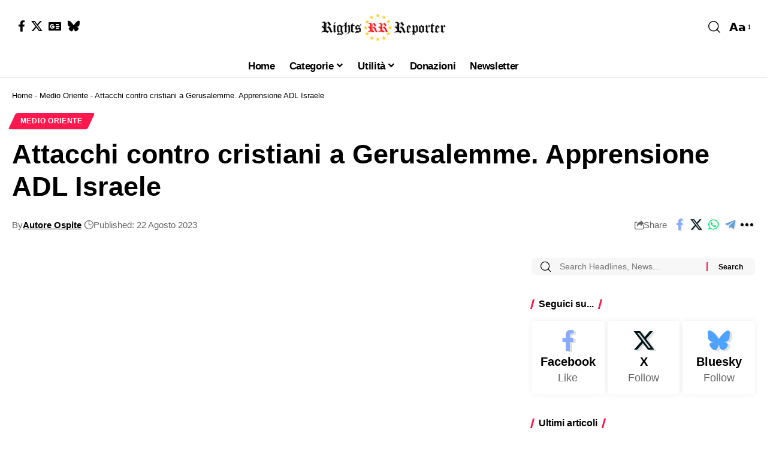

--- FILE ---
content_type: text/html; charset=UTF-8
request_url: https://www.rightsreporter.org/attacchi-contro-cristiani-a-gerusalemme-apprensione-adl-israele/
body_size: 32515
content:
<!DOCTYPE html>
<html lang="it-IT" prefix="og: https://ogp.me/ns#">
<head><meta charset="UTF-8" /><script>if(navigator.userAgent.match(/MSIE|Internet Explorer/i)||navigator.userAgent.match(/Trident\/7\..*?rv:11/i)){var href=document.location.href;if(!href.match(/[?&]nowprocket/)){if(href.indexOf("?")==-1){if(href.indexOf("#")==-1){document.location.href=href+"?nowprocket=1"}else{document.location.href=href.replace("#","?nowprocket=1#")}}else{if(href.indexOf("#")==-1){document.location.href=href+"&nowprocket=1"}else{document.location.href=href.replace("#","&nowprocket=1#")}}}}</script><script>(()=>{class RocketLazyLoadScripts{constructor(){this.v="2.0.4",this.userEvents=["keydown","keyup","mousedown","mouseup","mousemove","mouseover","mouseout","touchmove","touchstart","touchend","touchcancel","wheel","click","dblclick","input"],this.attributeEvents=["onblur","onclick","oncontextmenu","ondblclick","onfocus","onmousedown","onmouseenter","onmouseleave","onmousemove","onmouseout","onmouseover","onmouseup","onmousewheel","onscroll","onsubmit"]}async t(){this.i(),this.o(),/iP(ad|hone)/.test(navigator.userAgent)&&this.h(),this.u(),this.l(this),this.m(),this.k(this),this.p(this),this._(),await Promise.all([this.R(),this.L()]),this.lastBreath=Date.now(),this.S(this),this.P(),this.D(),this.O(),this.M(),await this.C(this.delayedScripts.normal),await this.C(this.delayedScripts.defer),await this.C(this.delayedScripts.async),await this.T(),await this.F(),await this.j(),await this.A(),window.dispatchEvent(new Event("rocket-allScriptsLoaded")),this.everythingLoaded=!0,this.lastTouchEnd&&await new Promise(t=>setTimeout(t,500-Date.now()+this.lastTouchEnd)),this.I(),this.H(),this.U(),this.W()}i(){this.CSPIssue=sessionStorage.getItem("rocketCSPIssue"),document.addEventListener("securitypolicyviolation",t=>{this.CSPIssue||"script-src-elem"!==t.violatedDirective||"data"!==t.blockedURI||(this.CSPIssue=!0,sessionStorage.setItem("rocketCSPIssue",!0))},{isRocket:!0})}o(){window.addEventListener("pageshow",t=>{this.persisted=t.persisted,this.realWindowLoadedFired=!0},{isRocket:!0}),window.addEventListener("pagehide",()=>{this.onFirstUserAction=null},{isRocket:!0})}h(){let t;function e(e){t=e}window.addEventListener("touchstart",e,{isRocket:!0}),window.addEventListener("touchend",function i(o){o.changedTouches[0]&&t.changedTouches[0]&&Math.abs(o.changedTouches[0].pageX-t.changedTouches[0].pageX)<10&&Math.abs(o.changedTouches[0].pageY-t.changedTouches[0].pageY)<10&&o.timeStamp-t.timeStamp<200&&(window.removeEventListener("touchstart",e,{isRocket:!0}),window.removeEventListener("touchend",i,{isRocket:!0}),"INPUT"===o.target.tagName&&"text"===o.target.type||(o.target.dispatchEvent(new TouchEvent("touchend",{target:o.target,bubbles:!0})),o.target.dispatchEvent(new MouseEvent("mouseover",{target:o.target,bubbles:!0})),o.target.dispatchEvent(new PointerEvent("click",{target:o.target,bubbles:!0,cancelable:!0,detail:1,clientX:o.changedTouches[0].clientX,clientY:o.changedTouches[0].clientY})),event.preventDefault()))},{isRocket:!0})}q(t){this.userActionTriggered||("mousemove"!==t.type||this.firstMousemoveIgnored?"keyup"===t.type||"mouseover"===t.type||"mouseout"===t.type||(this.userActionTriggered=!0,this.onFirstUserAction&&this.onFirstUserAction()):this.firstMousemoveIgnored=!0),"click"===t.type&&t.preventDefault(),t.stopPropagation(),t.stopImmediatePropagation(),"touchstart"===this.lastEvent&&"touchend"===t.type&&(this.lastTouchEnd=Date.now()),"click"===t.type&&(this.lastTouchEnd=0),this.lastEvent=t.type,t.composedPath&&t.composedPath()[0].getRootNode()instanceof ShadowRoot&&(t.rocketTarget=t.composedPath()[0]),this.savedUserEvents.push(t)}u(){this.savedUserEvents=[],this.userEventHandler=this.q.bind(this),this.userEvents.forEach(t=>window.addEventListener(t,this.userEventHandler,{passive:!1,isRocket:!0})),document.addEventListener("visibilitychange",this.userEventHandler,{isRocket:!0})}U(){this.userEvents.forEach(t=>window.removeEventListener(t,this.userEventHandler,{passive:!1,isRocket:!0})),document.removeEventListener("visibilitychange",this.userEventHandler,{isRocket:!0}),this.savedUserEvents.forEach(t=>{(t.rocketTarget||t.target).dispatchEvent(new window[t.constructor.name](t.type,t))})}m(){const t="return false",e=Array.from(this.attributeEvents,t=>"data-rocket-"+t),i="["+this.attributeEvents.join("],[")+"]",o="[data-rocket-"+this.attributeEvents.join("],[data-rocket-")+"]",s=(e,i,o)=>{o&&o!==t&&(e.setAttribute("data-rocket-"+i,o),e["rocket"+i]=new Function("event",o),e.setAttribute(i,t))};new MutationObserver(t=>{for(const n of t)"attributes"===n.type&&(n.attributeName.startsWith("data-rocket-")||this.everythingLoaded?n.attributeName.startsWith("data-rocket-")&&this.everythingLoaded&&this.N(n.target,n.attributeName.substring(12)):s(n.target,n.attributeName,n.target.getAttribute(n.attributeName))),"childList"===n.type&&n.addedNodes.forEach(t=>{if(t.nodeType===Node.ELEMENT_NODE)if(this.everythingLoaded)for(const i of[t,...t.querySelectorAll(o)])for(const t of i.getAttributeNames())e.includes(t)&&this.N(i,t.substring(12));else for(const e of[t,...t.querySelectorAll(i)])for(const t of e.getAttributeNames())this.attributeEvents.includes(t)&&s(e,t,e.getAttribute(t))})}).observe(document,{subtree:!0,childList:!0,attributeFilter:[...this.attributeEvents,...e]})}I(){this.attributeEvents.forEach(t=>{document.querySelectorAll("[data-rocket-"+t+"]").forEach(e=>{this.N(e,t)})})}N(t,e){const i=t.getAttribute("data-rocket-"+e);i&&(t.setAttribute(e,i),t.removeAttribute("data-rocket-"+e))}k(t){Object.defineProperty(HTMLElement.prototype,"onclick",{get(){return this.rocketonclick||null},set(e){this.rocketonclick=e,this.setAttribute(t.everythingLoaded?"onclick":"data-rocket-onclick","this.rocketonclick(event)")}})}S(t){function e(e,i){let o=e[i];e[i]=null,Object.defineProperty(e,i,{get:()=>o,set(s){t.everythingLoaded?o=s:e["rocket"+i]=o=s}})}e(document,"onreadystatechange"),e(window,"onload"),e(window,"onpageshow");try{Object.defineProperty(document,"readyState",{get:()=>t.rocketReadyState,set(e){t.rocketReadyState=e},configurable:!0}),document.readyState="loading"}catch(t){console.log("WPRocket DJE readyState conflict, bypassing")}}l(t){this.originalAddEventListener=EventTarget.prototype.addEventListener,this.originalRemoveEventListener=EventTarget.prototype.removeEventListener,this.savedEventListeners=[],EventTarget.prototype.addEventListener=function(e,i,o){o&&o.isRocket||!t.B(e,this)&&!t.userEvents.includes(e)||t.B(e,this)&&!t.userActionTriggered||e.startsWith("rocket-")||t.everythingLoaded?t.originalAddEventListener.call(this,e,i,o):(t.savedEventListeners.push({target:this,remove:!1,type:e,func:i,options:o}),"mouseenter"!==e&&"mouseleave"!==e||t.originalAddEventListener.call(this,e,t.savedUserEvents.push,o))},EventTarget.prototype.removeEventListener=function(e,i,o){o&&o.isRocket||!t.B(e,this)&&!t.userEvents.includes(e)||t.B(e,this)&&!t.userActionTriggered||e.startsWith("rocket-")||t.everythingLoaded?t.originalRemoveEventListener.call(this,e,i,o):t.savedEventListeners.push({target:this,remove:!0,type:e,func:i,options:o})}}J(t,e){this.savedEventListeners=this.savedEventListeners.filter(i=>{let o=i.type,s=i.target||window;return e!==o||t!==s||(this.B(o,s)&&(i.type="rocket-"+o),this.$(i),!1)})}H(){EventTarget.prototype.addEventListener=this.originalAddEventListener,EventTarget.prototype.removeEventListener=this.originalRemoveEventListener,this.savedEventListeners.forEach(t=>this.$(t))}$(t){t.remove?this.originalRemoveEventListener.call(t.target,t.type,t.func,t.options):this.originalAddEventListener.call(t.target,t.type,t.func,t.options)}p(t){let e;function i(e){return t.everythingLoaded?e:e.split(" ").map(t=>"load"===t||t.startsWith("load.")?"rocket-jquery-load":t).join(" ")}function o(o){function s(e){const s=o.fn[e];o.fn[e]=o.fn.init.prototype[e]=function(){return this[0]===window&&t.userActionTriggered&&("string"==typeof arguments[0]||arguments[0]instanceof String?arguments[0]=i(arguments[0]):"object"==typeof arguments[0]&&Object.keys(arguments[0]).forEach(t=>{const e=arguments[0][t];delete arguments[0][t],arguments[0][i(t)]=e})),s.apply(this,arguments),this}}if(o&&o.fn&&!t.allJQueries.includes(o)){const e={DOMContentLoaded:[],"rocket-DOMContentLoaded":[]};for(const t in e)document.addEventListener(t,()=>{e[t].forEach(t=>t())},{isRocket:!0});o.fn.ready=o.fn.init.prototype.ready=function(i){function s(){parseInt(o.fn.jquery)>2?setTimeout(()=>i.bind(document)(o)):i.bind(document)(o)}return"function"==typeof i&&(t.realDomReadyFired?!t.userActionTriggered||t.fauxDomReadyFired?s():e["rocket-DOMContentLoaded"].push(s):e.DOMContentLoaded.push(s)),o([])},s("on"),s("one"),s("off"),t.allJQueries.push(o)}e=o}t.allJQueries=[],o(window.jQuery),Object.defineProperty(window,"jQuery",{get:()=>e,set(t){o(t)}})}P(){const t=new Map;document.write=document.writeln=function(e){const i=document.currentScript,o=document.createRange(),s=i.parentElement;let n=t.get(i);void 0===n&&(n=i.nextSibling,t.set(i,n));const c=document.createDocumentFragment();o.setStart(c,0),c.appendChild(o.createContextualFragment(e)),s.insertBefore(c,n)}}async R(){return new Promise(t=>{this.userActionTriggered?t():this.onFirstUserAction=t})}async L(){return new Promise(t=>{document.addEventListener("DOMContentLoaded",()=>{this.realDomReadyFired=!0,t()},{isRocket:!0})})}async j(){return this.realWindowLoadedFired?Promise.resolve():new Promise(t=>{window.addEventListener("load",t,{isRocket:!0})})}M(){this.pendingScripts=[];this.scriptsMutationObserver=new MutationObserver(t=>{for(const e of t)e.addedNodes.forEach(t=>{"SCRIPT"!==t.tagName||t.noModule||t.isWPRocket||this.pendingScripts.push({script:t,promise:new Promise(e=>{const i=()=>{const i=this.pendingScripts.findIndex(e=>e.script===t);i>=0&&this.pendingScripts.splice(i,1),e()};t.addEventListener("load",i,{isRocket:!0}),t.addEventListener("error",i,{isRocket:!0}),setTimeout(i,1e3)})})})}),this.scriptsMutationObserver.observe(document,{childList:!0,subtree:!0})}async F(){await this.X(),this.pendingScripts.length?(await this.pendingScripts[0].promise,await this.F()):this.scriptsMutationObserver.disconnect()}D(){this.delayedScripts={normal:[],async:[],defer:[]},document.querySelectorAll("script[type$=rocketlazyloadscript]").forEach(t=>{t.hasAttribute("data-rocket-src")?t.hasAttribute("async")&&!1!==t.async?this.delayedScripts.async.push(t):t.hasAttribute("defer")&&!1!==t.defer||"module"===t.getAttribute("data-rocket-type")?this.delayedScripts.defer.push(t):this.delayedScripts.normal.push(t):this.delayedScripts.normal.push(t)})}async _(){await this.L();let t=[];document.querySelectorAll("script[type$=rocketlazyloadscript][data-rocket-src]").forEach(e=>{let i=e.getAttribute("data-rocket-src");if(i&&!i.startsWith("data:")){i.startsWith("//")&&(i=location.protocol+i);try{const o=new URL(i).origin;o!==location.origin&&t.push({src:o,crossOrigin:e.crossOrigin||"module"===e.getAttribute("data-rocket-type")})}catch(t){}}}),t=[...new Map(t.map(t=>[JSON.stringify(t),t])).values()],this.Y(t,"preconnect")}async G(t){if(await this.K(),!0!==t.noModule||!("noModule"in HTMLScriptElement.prototype))return new Promise(e=>{let i;function o(){(i||t).setAttribute("data-rocket-status","executed"),e()}try{if(navigator.userAgent.includes("Firefox/")||""===navigator.vendor||this.CSPIssue)i=document.createElement("script"),[...t.attributes].forEach(t=>{let e=t.nodeName;"type"!==e&&("data-rocket-type"===e&&(e="type"),"data-rocket-src"===e&&(e="src"),i.setAttribute(e,t.nodeValue))}),t.text&&(i.text=t.text),t.nonce&&(i.nonce=t.nonce),i.hasAttribute("src")?(i.addEventListener("load",o,{isRocket:!0}),i.addEventListener("error",()=>{i.setAttribute("data-rocket-status","failed-network"),e()},{isRocket:!0}),setTimeout(()=>{i.isConnected||e()},1)):(i.text=t.text,o()),i.isWPRocket=!0,t.parentNode.replaceChild(i,t);else{const i=t.getAttribute("data-rocket-type"),s=t.getAttribute("data-rocket-src");i?(t.type=i,t.removeAttribute("data-rocket-type")):t.removeAttribute("type"),t.addEventListener("load",o,{isRocket:!0}),t.addEventListener("error",i=>{this.CSPIssue&&i.target.src.startsWith("data:")?(console.log("WPRocket: CSP fallback activated"),t.removeAttribute("src"),this.G(t).then(e)):(t.setAttribute("data-rocket-status","failed-network"),e())},{isRocket:!0}),s?(t.fetchPriority="high",t.removeAttribute("data-rocket-src"),t.src=s):t.src="data:text/javascript;base64,"+window.btoa(unescape(encodeURIComponent(t.text)))}}catch(i){t.setAttribute("data-rocket-status","failed-transform"),e()}});t.setAttribute("data-rocket-status","skipped")}async C(t){const e=t.shift();return e?(e.isConnected&&await this.G(e),this.C(t)):Promise.resolve()}O(){this.Y([...this.delayedScripts.normal,...this.delayedScripts.defer,...this.delayedScripts.async],"preload")}Y(t,e){this.trash=this.trash||[];let i=!0;var o=document.createDocumentFragment();t.forEach(t=>{const s=t.getAttribute&&t.getAttribute("data-rocket-src")||t.src;if(s&&!s.startsWith("data:")){const n=document.createElement("link");n.href=s,n.rel=e,"preconnect"!==e&&(n.as="script",n.fetchPriority=i?"high":"low"),t.getAttribute&&"module"===t.getAttribute("data-rocket-type")&&(n.crossOrigin=!0),t.crossOrigin&&(n.crossOrigin=t.crossOrigin),t.integrity&&(n.integrity=t.integrity),t.nonce&&(n.nonce=t.nonce),o.appendChild(n),this.trash.push(n),i=!1}}),document.head.appendChild(o)}W(){this.trash.forEach(t=>t.remove())}async T(){try{document.readyState="interactive"}catch(t){}this.fauxDomReadyFired=!0;try{await this.K(),this.J(document,"readystatechange"),document.dispatchEvent(new Event("rocket-readystatechange")),await this.K(),document.rocketonreadystatechange&&document.rocketonreadystatechange(),await this.K(),this.J(document,"DOMContentLoaded"),document.dispatchEvent(new Event("rocket-DOMContentLoaded")),await this.K(),this.J(window,"DOMContentLoaded"),window.dispatchEvent(new Event("rocket-DOMContentLoaded"))}catch(t){console.error(t)}}async A(){try{document.readyState="complete"}catch(t){}try{await this.K(),this.J(document,"readystatechange"),document.dispatchEvent(new Event("rocket-readystatechange")),await this.K(),document.rocketonreadystatechange&&document.rocketonreadystatechange(),await this.K(),this.J(window,"load"),window.dispatchEvent(new Event("rocket-load")),await this.K(),window.rocketonload&&window.rocketonload(),await this.K(),this.allJQueries.forEach(t=>t(window).trigger("rocket-jquery-load")),await this.K(),this.J(window,"pageshow");const t=new Event("rocket-pageshow");t.persisted=this.persisted,window.dispatchEvent(t),await this.K(),window.rocketonpageshow&&window.rocketonpageshow({persisted:this.persisted})}catch(t){console.error(t)}}async K(){Date.now()-this.lastBreath>45&&(await this.X(),this.lastBreath=Date.now())}async X(){return document.hidden?new Promise(t=>setTimeout(t)):new Promise(t=>requestAnimationFrame(t))}B(t,e){return e===document&&"readystatechange"===t||(e===document&&"DOMContentLoaded"===t||(e===window&&"DOMContentLoaded"===t||(e===window&&"load"===t||e===window&&"pageshow"===t)))}static run(){(new RocketLazyLoadScripts).t()}}RocketLazyLoadScripts.run()})();</script>
    
    <meta http-equiv="X-UA-Compatible" content="IE=edge" />
	<meta name="viewport" content="width=device-width, initial-scale=1.0" />
    <link rel="profile" href="https://gmpg.org/xfn/11" />
	
<!-- Ottimizzazione per i motori di ricerca di Rank Math - https://rankmath.com/ -->
<title>Attacchi contro cristiani a Gerusalemme. Apprensione ADL Israele</title>
<meta name="description" content="Di Carole Nuriel, Direttore di ADL Israele - A volte si vede il rovescio della medaglia. Questa è stata la nostra esperienza all&#039;ADL Israele"/>
<meta name="robots" content="follow, index, max-snippet:-1, max-video-preview:-1, max-image-preview:large"/>
<link rel="canonical" href="https://www.rightsreporter.org/attacchi-contro-cristiani-a-gerusalemme-apprensione-adl-israele/" />
<meta property="og:locale" content="it_IT" />
<meta property="og:type" content="article" />
<meta property="og:title" content="Attacchi contro cristiani a Gerusalemme. Apprensione ADL Israele" />
<meta property="og:description" content="Di Carole Nuriel, Direttore di ADL Israele - A volte si vede il rovescio della medaglia. Questa è stata la nostra esperienza all&#039;ADL Israele" />
<meta property="og:url" content="https://www.rightsreporter.org/attacchi-contro-cristiani-a-gerusalemme-apprensione-adl-israele/" />
<meta property="og:site_name" content="Rights Reporter" />
<meta property="article:publisher" content="https://www.facebook.com/ReporterRights" />
<meta property="article:author" content="https://www.facebook.com/ReporterRights" />
<meta property="article:tag" content="adi israele" />
<meta property="article:tag" content="attacchi a cristiani a gerusalemme" />
<meta property="article:tag" content="ebrei estremisti" />
<meta property="article:section" content="Medio Oriente" />
<meta property="og:image" content="https://www.rightsreporter.org/wp-content/uploads/2023/08/attacchi-contro-cristiani-gerusalemme.webp" />
<meta property="og:image:secure_url" content="https://www.rightsreporter.org/wp-content/uploads/2023/08/attacchi-contro-cristiani-gerusalemme.webp" />
<meta property="og:image:width" content="1200" />
<meta property="og:image:height" content="675" />
<meta property="og:image:alt" content="gerusalemme attacchi contro cristiani e vandalismi" />
<meta property="og:image:type" content="image/webp" />
<meta property="article:published_time" content="2023-08-22T08:58:20+02:00" />
<meta name="twitter:card" content="summary_large_image" />
<meta name="twitter:title" content="Attacchi contro cristiani a Gerusalemme. Apprensione ADL Israele" />
<meta name="twitter:description" content="Di Carole Nuriel, Direttore di ADL Israele - A volte si vede il rovescio della medaglia. Questa è stata la nostra esperienza all&#039;ADL Israele" />
<meta name="twitter:site" content="@RightsReporter" />
<meta name="twitter:creator" content="@RightsReporter" />
<meta name="twitter:image" content="https://www.rightsreporter.org/wp-content/uploads/2023/08/attacchi-contro-cristiani-gerusalemme.webp" />
<meta name="twitter:label1" content="Scritto da" />
<meta name="twitter:data1" content="Autore Ospite" />
<meta name="twitter:label2" content="Tempo di lettura" />
<meta name="twitter:data2" content="3 minuti" />
<script type="application/ld+json" class="rank-math-schema">{"@context":"https://schema.org","@graph":[{"@type":"Organization","@id":"https://www.rightsreporter.org/#organization","name":"Rights Reporter","url":"https://www.rightsreporter.org","sameAs":["https://www.facebook.com/ReporterRights","https://twitter.com/RightsReporter"],"logo":{"@type":"ImageObject","@id":"https://www.rightsreporter.org/#logo","url":"https://www.rightsreporter.org/wp-content/uploads/2023/02/rr-logo-politico-150-34.png","contentUrl":"https://www.rightsreporter.org/wp-content/uploads/2023/02/rr-logo-politico-150-34.png","caption":"Rights Reporter","inLanguage":"it-IT","width":"150","height":"34"}},{"@type":"WebSite","@id":"https://www.rightsreporter.org/#website","url":"https://www.rightsreporter.org","name":"Rights Reporter","alternateName":"RR","publisher":{"@id":"https://www.rightsreporter.org/#organization"},"inLanguage":"it-IT"},{"@type":"ImageObject","@id":"https://www.rightsreporter.org/wp-content/uploads/2023/08/attacchi-contro-cristiani-gerusalemme.webp","url":"https://www.rightsreporter.org/wp-content/uploads/2023/08/attacchi-contro-cristiani-gerusalemme.webp","width":"1200","height":"675","caption":"gerusalemme attacchi contro cristiani e vandalismi","inLanguage":"it-IT"},{"@type":"BreadcrumbList","@id":"https://www.rightsreporter.org/attacchi-contro-cristiani-a-gerusalemme-apprensione-adl-israele/#breadcrumb","itemListElement":[{"@type":"ListItem","position":"1","item":{"@id":"https://www.rightsreporter.org","name":"Home"}},{"@type":"ListItem","position":"2","item":{"@id":"https://www.rightsreporter.org/category/medio-oriente/","name":"Medio Oriente"}},{"@type":"ListItem","position":"3","item":{"@id":"https://www.rightsreporter.org/attacchi-contro-cristiani-a-gerusalemme-apprensione-adl-israele/","name":"Attacchi contro cristiani a Gerusalemme. Apprensione ADL Israele"}}]},{"@type":"WebPage","@id":"https://www.rightsreporter.org/attacchi-contro-cristiani-a-gerusalemme-apprensione-adl-israele/#webpage","url":"https://www.rightsreporter.org/attacchi-contro-cristiani-a-gerusalemme-apprensione-adl-israele/","name":"Attacchi contro cristiani a Gerusalemme. Apprensione ADL Israele","datePublished":"2023-08-22T08:58:20+02:00","dateModified":"2023-08-22T08:58:20+02:00","isPartOf":{"@id":"https://www.rightsreporter.org/#website"},"primaryImageOfPage":{"@id":"https://www.rightsreporter.org/wp-content/uploads/2023/08/attacchi-contro-cristiani-gerusalemme.webp"},"inLanguage":"it-IT","breadcrumb":{"@id":"https://www.rightsreporter.org/attacchi-contro-cristiani-a-gerusalemme-apprensione-adl-israele/#breadcrumb"}},{"@type":"Person","@id":"https://www.rightsreporter.org/author/autore-ospite/","name":"Autore Ospite","url":"https://www.rightsreporter.org/author/autore-ospite/","image":{"@type":"ImageObject","@id":"https://secure.gravatar.com/avatar/aaf1b2e6ae197956bc1f50a8dfa3a4b27392f4cdc67df745577a09d37e255dec?s=96&amp;d=blank&amp;r=g","url":"https://secure.gravatar.com/avatar/aaf1b2e6ae197956bc1f50a8dfa3a4b27392f4cdc67df745577a09d37e255dec?s=96&amp;d=blank&amp;r=g","caption":"Autore Ospite","inLanguage":"it-IT"},"sameAs":["https://www.rightsreporter.org","https://www.facebook.com/ReporterRights","https://twitter.com/https://twitter.com/RightsReporter"],"worksFor":{"@id":"https://www.rightsreporter.org/#organization"}},{"@type":"BlogPosting","headline":"Attacchi contro cristiani a Gerusalemme. Apprensione ADL Israele","datePublished":"2023-08-22T08:58:20+02:00","dateModified":"2023-08-22T08:58:20+02:00","articleSection":"Medio Oriente","author":{"@id":"https://www.rightsreporter.org/author/autore-ospite/","name":"Autore Ospite"},"publisher":{"@id":"https://www.rightsreporter.org/#organization"},"description":"Di Carole Nuriel, Direttore di ADL Israele - A volte si vede il rovescio della medaglia. Questa \u00e8 stata la nostra esperienza all&#039;ADL Israele","name":"Attacchi contro cristiani a Gerusalemme. Apprensione ADL Israele","@id":"https://www.rightsreporter.org/attacchi-contro-cristiani-a-gerusalemme-apprensione-adl-israele/#richSnippet","isPartOf":{"@id":"https://www.rightsreporter.org/attacchi-contro-cristiani-a-gerusalemme-apprensione-adl-israele/#webpage"},"image":{"@id":"https://www.rightsreporter.org/wp-content/uploads/2023/08/attacchi-contro-cristiani-gerusalemme.webp"},"inLanguage":"it-IT","mainEntityOfPage":{"@id":"https://www.rightsreporter.org/attacchi-contro-cristiani-a-gerusalemme-apprensione-adl-israele/#webpage"}}]}</script>
<!-- /Rank Math WordPress SEO plugin -->

<link rel="alternate" type="application/rss+xml" title="Rights Reporter &raquo; Feed" href="https://www.rightsreporter.org/feed/" />
<link rel="alternate" type="application/rss+xml" title="Rights Reporter &raquo; Feed dei commenti" href="https://www.rightsreporter.org/comments/feed/" />
<link rel="alternate" title="oEmbed (JSON)" type="application/json+oembed" href="https://www.rightsreporter.org/wp-json/oembed/1.0/embed?url=https%3A%2F%2Fwww.rightsreporter.org%2Fattacchi-contro-cristiani-a-gerusalemme-apprensione-adl-israele%2F" />
<link rel="alternate" title="oEmbed (XML)" type="text/xml+oembed" href="https://www.rightsreporter.org/wp-json/oembed/1.0/embed?url=https%3A%2F%2Fwww.rightsreporter.org%2Fattacchi-contro-cristiani-a-gerusalemme-apprensione-adl-israele%2F&#038;format=xml" />
<style id='wp-img-auto-sizes-contain-inline-css'>
img:is([sizes=auto i],[sizes^="auto," i]){contain-intrinsic-size:3000px 1500px}
/*# sourceURL=wp-img-auto-sizes-contain-inline-css */
</style>
<style id='wp-emoji-styles-inline-css'>

	img.wp-smiley, img.emoji {
		display: inline !important;
		border: none !important;
		box-shadow: none !important;
		height: 1em !important;
		width: 1em !important;
		margin: 0 0.07em !important;
		vertical-align: -0.1em !important;
		background: none !important;
		padding: 0 !important;
	}
/*# sourceURL=wp-emoji-styles-inline-css */
</style>
<link rel='stylesheet' id='wp-block-library-css' href='https://www.rightsreporter.org/wp-includes/css/dist/block-library/style.min.css?ver=6.9' media='all' />
<style id='classic-theme-styles-inline-css'>
/*! This file is auto-generated */
.wp-block-button__link{color:#fff;background-color:#32373c;border-radius:9999px;box-shadow:none;text-decoration:none;padding:calc(.667em + 2px) calc(1.333em + 2px);font-size:1.125em}.wp-block-file__button{background:#32373c;color:#fff;text-decoration:none}
/*# sourceURL=/wp-includes/css/classic-themes.min.css */
</style>
<link data-minify="1" rel='stylesheet' id='foxiz-elements-css' href='https://www.rightsreporter.org/wp-content/cache/min/1/wp-content/plugins/foxiz-core/lib/foxiz-elements/public/style.css?ver=1768448496' media='all' />
<style id='global-styles-inline-css'>
:root{--wp--preset--aspect-ratio--square: 1;--wp--preset--aspect-ratio--4-3: 4/3;--wp--preset--aspect-ratio--3-4: 3/4;--wp--preset--aspect-ratio--3-2: 3/2;--wp--preset--aspect-ratio--2-3: 2/3;--wp--preset--aspect-ratio--16-9: 16/9;--wp--preset--aspect-ratio--9-16: 9/16;--wp--preset--color--black: #000000;--wp--preset--color--cyan-bluish-gray: #abb8c3;--wp--preset--color--white: #ffffff;--wp--preset--color--pale-pink: #f78da7;--wp--preset--color--vivid-red: #cf2e2e;--wp--preset--color--luminous-vivid-orange: #ff6900;--wp--preset--color--luminous-vivid-amber: #fcb900;--wp--preset--color--light-green-cyan: #7bdcb5;--wp--preset--color--vivid-green-cyan: #00d084;--wp--preset--color--pale-cyan-blue: #8ed1fc;--wp--preset--color--vivid-cyan-blue: #0693e3;--wp--preset--color--vivid-purple: #9b51e0;--wp--preset--gradient--vivid-cyan-blue-to-vivid-purple: linear-gradient(135deg,rgb(6,147,227) 0%,rgb(155,81,224) 100%);--wp--preset--gradient--light-green-cyan-to-vivid-green-cyan: linear-gradient(135deg,rgb(122,220,180) 0%,rgb(0,208,130) 100%);--wp--preset--gradient--luminous-vivid-amber-to-luminous-vivid-orange: linear-gradient(135deg,rgb(252,185,0) 0%,rgb(255,105,0) 100%);--wp--preset--gradient--luminous-vivid-orange-to-vivid-red: linear-gradient(135deg,rgb(255,105,0) 0%,rgb(207,46,46) 100%);--wp--preset--gradient--very-light-gray-to-cyan-bluish-gray: linear-gradient(135deg,rgb(238,238,238) 0%,rgb(169,184,195) 100%);--wp--preset--gradient--cool-to-warm-spectrum: linear-gradient(135deg,rgb(74,234,220) 0%,rgb(151,120,209) 20%,rgb(207,42,186) 40%,rgb(238,44,130) 60%,rgb(251,105,98) 80%,rgb(254,248,76) 100%);--wp--preset--gradient--blush-light-purple: linear-gradient(135deg,rgb(255,206,236) 0%,rgb(152,150,240) 100%);--wp--preset--gradient--blush-bordeaux: linear-gradient(135deg,rgb(254,205,165) 0%,rgb(254,45,45) 50%,rgb(107,0,62) 100%);--wp--preset--gradient--luminous-dusk: linear-gradient(135deg,rgb(255,203,112) 0%,rgb(199,81,192) 50%,rgb(65,88,208) 100%);--wp--preset--gradient--pale-ocean: linear-gradient(135deg,rgb(255,245,203) 0%,rgb(182,227,212) 50%,rgb(51,167,181) 100%);--wp--preset--gradient--electric-grass: linear-gradient(135deg,rgb(202,248,128) 0%,rgb(113,206,126) 100%);--wp--preset--gradient--midnight: linear-gradient(135deg,rgb(2,3,129) 0%,rgb(40,116,252) 100%);--wp--preset--font-size--small: 13px;--wp--preset--font-size--medium: 20px;--wp--preset--font-size--large: 36px;--wp--preset--font-size--x-large: 42px;--wp--preset--spacing--20: 0.44rem;--wp--preset--spacing--30: 0.67rem;--wp--preset--spacing--40: 1rem;--wp--preset--spacing--50: 1.5rem;--wp--preset--spacing--60: 2.25rem;--wp--preset--spacing--70: 3.38rem;--wp--preset--spacing--80: 5.06rem;--wp--preset--shadow--natural: 6px 6px 9px rgba(0, 0, 0, 0.2);--wp--preset--shadow--deep: 12px 12px 50px rgba(0, 0, 0, 0.4);--wp--preset--shadow--sharp: 6px 6px 0px rgba(0, 0, 0, 0.2);--wp--preset--shadow--outlined: 6px 6px 0px -3px rgb(255, 255, 255), 6px 6px rgb(0, 0, 0);--wp--preset--shadow--crisp: 6px 6px 0px rgb(0, 0, 0);}:where(.is-layout-flex){gap: 0.5em;}:where(.is-layout-grid){gap: 0.5em;}body .is-layout-flex{display: flex;}.is-layout-flex{flex-wrap: wrap;align-items: center;}.is-layout-flex > :is(*, div){margin: 0;}body .is-layout-grid{display: grid;}.is-layout-grid > :is(*, div){margin: 0;}:where(.wp-block-columns.is-layout-flex){gap: 2em;}:where(.wp-block-columns.is-layout-grid){gap: 2em;}:where(.wp-block-post-template.is-layout-flex){gap: 1.25em;}:where(.wp-block-post-template.is-layout-grid){gap: 1.25em;}.has-black-color{color: var(--wp--preset--color--black) !important;}.has-cyan-bluish-gray-color{color: var(--wp--preset--color--cyan-bluish-gray) !important;}.has-white-color{color: var(--wp--preset--color--white) !important;}.has-pale-pink-color{color: var(--wp--preset--color--pale-pink) !important;}.has-vivid-red-color{color: var(--wp--preset--color--vivid-red) !important;}.has-luminous-vivid-orange-color{color: var(--wp--preset--color--luminous-vivid-orange) !important;}.has-luminous-vivid-amber-color{color: var(--wp--preset--color--luminous-vivid-amber) !important;}.has-light-green-cyan-color{color: var(--wp--preset--color--light-green-cyan) !important;}.has-vivid-green-cyan-color{color: var(--wp--preset--color--vivid-green-cyan) !important;}.has-pale-cyan-blue-color{color: var(--wp--preset--color--pale-cyan-blue) !important;}.has-vivid-cyan-blue-color{color: var(--wp--preset--color--vivid-cyan-blue) !important;}.has-vivid-purple-color{color: var(--wp--preset--color--vivid-purple) !important;}.has-black-background-color{background-color: var(--wp--preset--color--black) !important;}.has-cyan-bluish-gray-background-color{background-color: var(--wp--preset--color--cyan-bluish-gray) !important;}.has-white-background-color{background-color: var(--wp--preset--color--white) !important;}.has-pale-pink-background-color{background-color: var(--wp--preset--color--pale-pink) !important;}.has-vivid-red-background-color{background-color: var(--wp--preset--color--vivid-red) !important;}.has-luminous-vivid-orange-background-color{background-color: var(--wp--preset--color--luminous-vivid-orange) !important;}.has-luminous-vivid-amber-background-color{background-color: var(--wp--preset--color--luminous-vivid-amber) !important;}.has-light-green-cyan-background-color{background-color: var(--wp--preset--color--light-green-cyan) !important;}.has-vivid-green-cyan-background-color{background-color: var(--wp--preset--color--vivid-green-cyan) !important;}.has-pale-cyan-blue-background-color{background-color: var(--wp--preset--color--pale-cyan-blue) !important;}.has-vivid-cyan-blue-background-color{background-color: var(--wp--preset--color--vivid-cyan-blue) !important;}.has-vivid-purple-background-color{background-color: var(--wp--preset--color--vivid-purple) !important;}.has-black-border-color{border-color: var(--wp--preset--color--black) !important;}.has-cyan-bluish-gray-border-color{border-color: var(--wp--preset--color--cyan-bluish-gray) !important;}.has-white-border-color{border-color: var(--wp--preset--color--white) !important;}.has-pale-pink-border-color{border-color: var(--wp--preset--color--pale-pink) !important;}.has-vivid-red-border-color{border-color: var(--wp--preset--color--vivid-red) !important;}.has-luminous-vivid-orange-border-color{border-color: var(--wp--preset--color--luminous-vivid-orange) !important;}.has-luminous-vivid-amber-border-color{border-color: var(--wp--preset--color--luminous-vivid-amber) !important;}.has-light-green-cyan-border-color{border-color: var(--wp--preset--color--light-green-cyan) !important;}.has-vivid-green-cyan-border-color{border-color: var(--wp--preset--color--vivid-green-cyan) !important;}.has-pale-cyan-blue-border-color{border-color: var(--wp--preset--color--pale-cyan-blue) !important;}.has-vivid-cyan-blue-border-color{border-color: var(--wp--preset--color--vivid-cyan-blue) !important;}.has-vivid-purple-border-color{border-color: var(--wp--preset--color--vivid-purple) !important;}.has-vivid-cyan-blue-to-vivid-purple-gradient-background{background: var(--wp--preset--gradient--vivid-cyan-blue-to-vivid-purple) !important;}.has-light-green-cyan-to-vivid-green-cyan-gradient-background{background: var(--wp--preset--gradient--light-green-cyan-to-vivid-green-cyan) !important;}.has-luminous-vivid-amber-to-luminous-vivid-orange-gradient-background{background: var(--wp--preset--gradient--luminous-vivid-amber-to-luminous-vivid-orange) !important;}.has-luminous-vivid-orange-to-vivid-red-gradient-background{background: var(--wp--preset--gradient--luminous-vivid-orange-to-vivid-red) !important;}.has-very-light-gray-to-cyan-bluish-gray-gradient-background{background: var(--wp--preset--gradient--very-light-gray-to-cyan-bluish-gray) !important;}.has-cool-to-warm-spectrum-gradient-background{background: var(--wp--preset--gradient--cool-to-warm-spectrum) !important;}.has-blush-light-purple-gradient-background{background: var(--wp--preset--gradient--blush-light-purple) !important;}.has-blush-bordeaux-gradient-background{background: var(--wp--preset--gradient--blush-bordeaux) !important;}.has-luminous-dusk-gradient-background{background: var(--wp--preset--gradient--luminous-dusk) !important;}.has-pale-ocean-gradient-background{background: var(--wp--preset--gradient--pale-ocean) !important;}.has-electric-grass-gradient-background{background: var(--wp--preset--gradient--electric-grass) !important;}.has-midnight-gradient-background{background: var(--wp--preset--gradient--midnight) !important;}.has-small-font-size{font-size: var(--wp--preset--font-size--small) !important;}.has-medium-font-size{font-size: var(--wp--preset--font-size--medium) !important;}.has-large-font-size{font-size: var(--wp--preset--font-size--large) !important;}.has-x-large-font-size{font-size: var(--wp--preset--font-size--x-large) !important;}
:where(.wp-block-post-template.is-layout-flex){gap: 1.25em;}:where(.wp-block-post-template.is-layout-grid){gap: 1.25em;}
:where(.wp-block-term-template.is-layout-flex){gap: 1.25em;}:where(.wp-block-term-template.is-layout-grid){gap: 1.25em;}
:where(.wp-block-columns.is-layout-flex){gap: 2em;}:where(.wp-block-columns.is-layout-grid){gap: 2em;}
:root :where(.wp-block-pullquote){font-size: 1.5em;line-height: 1.6;}
/*# sourceURL=global-styles-inline-css */
</style>
<link data-minify="1" rel='stylesheet' id='borlabs-cookie-custom-css' href='https://www.rightsreporter.org/wp-content/cache/min/1/wp-content/cache/borlabs-cookie/1/borlabs-cookie-1-it.css?ver=1768448496' media='all' />
<link rel='stylesheet' id='elementor-frontend-css' href='https://www.rightsreporter.org/wp-content/uploads/elementor/css/custom-frontend.min.css?ver=1768448324' media='all' />
<link rel='stylesheet' id='elementor-post-37409-css' href='https://www.rightsreporter.org/wp-content/uploads/elementor/css/post-37409.css?ver=1768448324' media='all' />
<link rel='stylesheet' id='elementor-post-42125-css' href='https://www.rightsreporter.org/wp-content/uploads/elementor/css/post-42125.css?ver=1768448324' media='all' />
<link data-minify="1" rel='stylesheet' id='foxiz-main-css' href='https://www.rightsreporter.org/wp-content/cache/min/1/wp-content/themes/foxiz/assets/css/main.css?ver=1768448496' media='all' />
<style id='foxiz-main-inline-css'>
:root {--body-family:system-ui, -apple-system, BlinkMacSystemFont, "Segoe UI", Roboto, Oxygen, Ubuntu, Cantarell, "Fira Sans", "Droid Sans", "Helvetica Neue", sans-serif;--body-fweight:400;--body-fcolor:#000000;--body-fsize:19px;--headline-fcolor:#000000;--tagline-fweight:400;--tagline-fstyle:italic;--tagline-fsize:20px;}@media (max-width: 1024px) {body {--body-fsize : 19px;}}@media (max-width: 767px) {body {--body-fsize : 20px;}}:root {--hyperlink-color :#dd3333;}[data-theme="dark"].is-hd-4 {--nav-bg: #191c20;--nav-bg-from: #191c20;--nav-bg-to: #191c20;--nav-bg-glass: #191c2011;--nav-bg-glass-from: #191c2011;--nav-bg-glass-to: #191c2011;}.is-hd-5, body.is-hd-5:not(.sticky-on) {--nav-bg: #ffffff;--nav-bg-from: #ffffff;--nav-bg-to: #ffffff;--nav-bg-glass: #ffffffbb;--nav-bg-glass-from: #ffffffbb;--nav-bg-glass-to: #ffffffbb;--nav-color :#000000;--nav-color-10 :#0000001a;--hd-logo-height :60px;}[data-theme="dark"].is-hd-5, [data-theme="dark"].is-hd-5:not(.sticky-on) {--nav-bg: #191c20;--nav-bg-from: #191c20;--nav-bg-to: #191c20;--nav-bg-glass: #191c2011;--nav-bg-glass-from: #191c2011;--nav-bg-glass-to: #191c2011;}:root {--topad-spacing :15px;--hyperlink-color :#dd3333;--hyperlink-line-color :var(--g-color);--hyperlink-weight :400;--s-content-width : 760px;--max-width-wo-sb : 840px;--s10-feat-ratio :45%;--s11-feat-ratio :45%;--login-popup-w : 350px;--list-position: outside; --list-spacing: 2.5rem;}.search-header:before { background-repeat : no-repeat;background-size : cover;background-attachment : scroll;background-position : center center;}[data-theme="dark"] .search-header:before { background-repeat : no-repeat;background-size : cover;background-attachment : scroll;background-position : center center;}.footer-has-bg { background-color : #88888812;}#amp-mobile-version-switcher { display: none; }
/*# sourceURL=foxiz-main-inline-css */
</style>
<link data-minify="1" rel='stylesheet' id='foxiz-print-css' href='https://www.rightsreporter.org/wp-content/cache/min/1/wp-content/themes/foxiz/assets/css/print.css?ver=1768448496' media='all' />
<link rel='stylesheet' id='foxiz-style-css' href='https://www.rightsreporter.org/wp-content/themes/foxiz/style.css?ver=2.7.0' media='all' />
<script type="rocketlazyloadscript" data-rocket-src="https://www.rightsreporter.org/wp-includes/js/jquery/jquery.min.js?ver=3.7.1" id="jquery-core-js"></script>
<script type="rocketlazyloadscript" data-rocket-src="https://www.rightsreporter.org/wp-includes/js/jquery/jquery-migrate.min.js?ver=3.4.1" id="jquery-migrate-js"></script>
<script type="rocketlazyloadscript" data-minify="1" data-no-optimize="1" data-no-minify="1" data-cfasync="false" data-rocket-src="https://www.rightsreporter.org/wp-content/cache/min/1/wp-content/cache/borlabs-cookie/1/borlabs-cookie-config-it.json.js?ver=1768448496" id="borlabs-cookie-config-js"></script>
<link rel="preload" href="https://www.rightsreporter.org/wp-content/themes/foxiz/assets/fonts/icons.woff2?ver=2.5.0" as="font" type="font/woff2" crossorigin="anonymous"> <link rel="https://api.w.org/" href="https://www.rightsreporter.org/wp-json/" /><link rel="alternate" title="JSON" type="application/json" href="https://www.rightsreporter.org/wp-json/wp/v2/posts/33757" /><link rel="EditURI" type="application/rsd+xml" title="RSD" href="https://www.rightsreporter.org/xmlrpc.php?rsd" />
<meta name="generator" content="WordPress 6.9" />
<link rel='shortlink' href='https://www.rightsreporter.org/?p=33757' />
<meta name="generator" content="Elementor 3.34.1; features: e_font_icon_svg, additional_custom_breakpoints; settings: css_print_method-external, google_font-enabled, font_display-swap">
				<!-- Google tag (gtag.js) -->
				<script type="rocketlazyloadscript" async data-rocket-src="https://www.googletagmanager.com/gtag/js?id=G-6XSLCJ01CP"></script>
				<script type="rocketlazyloadscript"> window.dataLayer = window.dataLayer || [];

					function gtag() {
						dataLayer.push(arguments);
					}

					gtag('js', new Date());
					gtag('config', 'G-6XSLCJ01CP');
				</script>
			<script type="application/ld+json">{
    "@context": "https://schema.org",
    "@type": "WebSite",
    "@id": "https://www.rightsreporter.org/#website",
    "url": "https://www.rightsreporter.org/",
    "name": "Rights Reporter",
    "potentialAction": {
        "@type": "SearchAction",
        "target": "https://www.rightsreporter.org/?s={search_term_string}",
        "query-input": "required name=search_term_string"
    }
}</script>
			<style>
				.e-con.e-parent:nth-of-type(n+4):not(.e-lazyloaded):not(.e-no-lazyload),
				.e-con.e-parent:nth-of-type(n+4):not(.e-lazyloaded):not(.e-no-lazyload) * {
					background-image: none !important;
				}
				@media screen and (max-height: 1024px) {
					.e-con.e-parent:nth-of-type(n+3):not(.e-lazyloaded):not(.e-no-lazyload),
					.e-con.e-parent:nth-of-type(n+3):not(.e-lazyloaded):not(.e-no-lazyload) * {
						background-image: none !important;
					}
				}
				@media screen and (max-height: 640px) {
					.e-con.e-parent:nth-of-type(n+2):not(.e-lazyloaded):not(.e-no-lazyload),
					.e-con.e-parent:nth-of-type(n+2):not(.e-lazyloaded):not(.e-no-lazyload) * {
						background-image: none !important;
					}
				}
			</style>
			<link rel="icon" href="https://www.rightsreporter.org/wp-content/uploads/2023/02/cropped-favicon-1-60x60.png" sizes="32x32" />
<link rel="icon" href="https://www.rightsreporter.org/wp-content/uploads/2023/02/cropped-favicon-1-300x300.png" sizes="192x192" />
<link rel="apple-touch-icon" href="https://www.rightsreporter.org/wp-content/uploads/2023/02/cropped-favicon-1-300x300.png" />
<meta name="msapplication-TileImage" content="https://www.rightsreporter.org/wp-content/uploads/2023/02/cropped-favicon-1-300x300.png" />
<noscript><style id="rocket-lazyload-nojs-css">.rll-youtube-player, [data-lazy-src]{display:none !important;}</style></noscript><meta name="generator" content="WP Rocket 3.20.3" data-wpr-features="wpr_delay_js wpr_defer_js wpr_minify_js wpr_lazyload_images wpr_lazyload_iframes wpr_minify_css wpr_desktop" /></head>
<body class="wp-singular post-template-default single single-post postid-33757 single-format-standard wp-custom-logo wp-embed-responsive wp-theme-foxiz personalized-all elementor-default elementor-kit-37409 menu-ani-1 hover-ani-1 btn-ani-1 btn-transform-1 is-rm-1 lmeta-dot loader-1 dark-sw-1 mtax-1 toc-smooth is-hd-5 is-standard-1 is-backtop none-m-backtop  is-mstick" data-theme="default">

<div data-rocket-location-hash="7e4f4a3adee48df92822953dbaffab3d" class="site-outer">
			<div data-rocket-location-hash="ea1dfb590e01615bd604c8a9aad89124" id="site-header" class="header-wrap rb-section header-5 header-fw style-border">
						<div data-rocket-location-hash="5ef4723241067e584f35f2b571e04302" class="logo-sec">
				<div class="logo-sec-inner rb-container edge-padding">
					<div class="logo-sec-left">
									<div class="header-social-list wnav-holder"><a class="social-link-facebook" aria-label="Facebook" data-title="Facebook" href="https://www.facebook.com/ReporterRights" target="_blank" rel="noopener nofollow"><i class="rbi rbi-facebook" aria-hidden="true"></i></a><a class="social-link-twitter" aria-label="X" data-title="X" href="https://x.com/RightsReporter" target="_blank" rel="noopener nofollow"><i class="rbi rbi-twitter" aria-hidden="true"></i></a><a class="social-link-google-news" aria-label="Google News" data-title="Google News" href="https://news.google.com/publications/CAAqLggKIihDQklTR0FnTWFoUUtFbkpwWjJoMGMzSmxjRzl5ZEdWeUxtOXlaeWdBUAE?ceid=IT:it&#038;oc=3" target="_blank" rel="noopener nofollow"><i class="rbi rbi-gnews" aria-hidden="true"></i></a><a class="social-link-bluesky" aria-label="Bluesky" data-title="Bluesky" href="https://bsky.app/profile/rightsreporter.bsky.social" target="_blank" rel="noopener nofollow"><i class="rbi rbi-bluesky" aria-hidden="true"></i></a></div>
							</div>
					<div class="logo-sec-center">		<div class="logo-wrap is-image-logo site-branding">
			<a href="https://www.rightsreporter.org/" class="logo" title="Rights Reporter">
				<img fetchpriority="high" class="logo-default" data-mode="default" height="150" width="530" src="https://www.rightsreporter.org/wp-content/uploads/2025/12/logo-rr-eu-grande.png" alt="Rights Reporter" decoding="async" loading="eager" fetchpriority="high"><img fetchpriority="high" class="logo-dark" data-mode="dark" height="150" width="530" src="https://www.rightsreporter.org/wp-content/uploads/2025/12/logo-rr-eu-grande.png" alt="Rights Reporter" decoding="async" loading="eager" fetchpriority="high"><img fetchpriority="high" class="logo-transparent" height="100" width="520" src="https://www.rightsreporter.org/wp-content/uploads/2024/04/logorr34@2.png" alt="Rights Reporter" decoding="async" loading="eager" fetchpriority="high">			</a>
		</div>
		</div>
					<div class="logo-sec-right">
						<div class="navbar-right">
									<div class="wnav-holder w-header-search header-dropdown-outer">
			<a href="#" role="button" data-title="Search" class="icon-holder header-element search-btn search-trigger" aria-label="Search">
				<i class="rbi rbi-search wnav-icon" aria-hidden="true"></i>							</a>
							<div class="header-dropdown">
					<div class="header-search-form is-icon-layout">
						<form method="get" action="https://www.rightsreporter.org/" class="rb-search-form"  data-search="post" data-limit="0" data-follow="0" data-tax="category" data-dsource="0"  data-ptype=""><div class="search-form-inner"><span class="search-icon"><i class="rbi rbi-search" aria-hidden="true"></i></span><span class="search-text"><input type="text" class="field" placeholder="Search Headlines, News..." value="" name="s"/></span><span class="rb-search-submit"><input type="submit" value="Search"/><i class="rbi rbi-cright" aria-hidden="true"></i></span></div></form>					</div>
				</div>
					</div>
				<div class="wnav-holder font-resizer">
			<a href="#" role="button" class="font-resizer-trigger" data-title="Font Resizer"><span class="screen-reader-text">Font Resizer</span><strong>Aa</strong></a>
		</div>
								</div>
					</div>
				</div>
			</div>
			<div data-rocket-location-hash="9aa12e9eb2c0e9948c6ab92935030069" id="navbar-outer" class="navbar-outer">
				<div id="sticky-holder" class="sticky-holder">
					<div class="navbar-wrap">
						<div class="rb-container edge-padding">
							<div class="navbar-inner">
								<div class="navbar-center">
											<nav id="site-navigation" class="main-menu-wrap" aria-label="main menu"><ul id="menu-categorie" class="main-menu rb-menu large-menu" itemscope itemtype="https://www.schema.org/SiteNavigationElement"><li id="menu-item-27453" class="menu-item menu-item-type-custom menu-item-object-custom menu-item-home menu-item-27453"><a href="http://www.rightsreporter.org"><span>Home</span></a></li>
<li id="menu-item-27455" class="menu-item menu-item-type-custom menu-item-object-custom menu-item-has-children menu-item-27455"><a href="#"><span>Categorie</span></a>
<ul class="sub-menu">
	<li id="menu-item-27445" class="menu-item menu-item-type-taxonomy menu-item-object-category current-post-ancestor current-menu-parent current-post-parent menu-item-27445"><a href="https://www.rightsreporter.org/category/medio-oriente/"><span>Medio Oriente</span></a></li>
	<li id="menu-item-27457" class="menu-item menu-item-type-taxonomy menu-item-object-category menu-item-27457"><a href="https://www.rightsreporter.org/category/opinioni/"><span>Opinioni</span></a></li>
	<li id="menu-item-27461" class="menu-item menu-item-type-taxonomy menu-item-object-category menu-item-27461"><a href="https://www.rightsreporter.org/category/guerra-ucraina/"><span>Guerra Ucraina</span></a></li>
	<li id="menu-item-27451" class="menu-item menu-item-type-taxonomy menu-item-object-category menu-item-27451"><a href="https://www.rightsreporter.org/category/editoriali/"><span>Editoriali</span></a></li>
	<li id="menu-item-27456" class="menu-item menu-item-type-taxonomy menu-item-object-category menu-item-27456"><a href="https://www.rightsreporter.org/category/intelligence/"><span>Intelligence</span></a></li>
	<li id="menu-item-27450" class="menu-item menu-item-type-taxonomy menu-item-object-category menu-item-27450"><a href="https://www.rightsreporter.org/category/report/"><span>Report e analisi</span></a></li>
	<li id="menu-item-27446" class="menu-item menu-item-type-taxonomy menu-item-object-category menu-item-27446"><a href="https://www.rightsreporter.org/category/societa/"><span>Società e cronaca</span></a></li>
	<li id="menu-item-27452" class="menu-item menu-item-type-taxonomy menu-item-object-category menu-item-27452"><a href="https://www.rightsreporter.org/category/world/africa/"><span>Africa</span></a></li>
</ul>
</li>
<li id="menu-item-27458" class="menu-item menu-item-type-custom menu-item-object-custom menu-item-has-children menu-item-27458"><a href="#"><span>Utilità</span></a>
<ul class="sub-menu">
	<li id="menu-item-32041" class="menu-item menu-item-type-post_type menu-item-object-page menu-item-32041"><a href="https://www.rightsreporter.org/politica-per-i-cookie/"><span>Politica per i Cookie</span></a></li>
	<li id="menu-item-32042" class="menu-item menu-item-type-post_type menu-item-object-page menu-item-32042"><a href="https://www.rightsreporter.org/principi-etici-mission-rights-reporter/"><span>Principi etici e mission di Rights Reporter</span></a></li>
	<li id="menu-item-27459" class="menu-item menu-item-type-post_type menu-item-object-page menu-item-27459"><a href="https://www.rightsreporter.org/contatti/"><span>Contatti</span></a></li>
	<li id="menu-item-27460" class="menu-item menu-item-type-post_type menu-item-object-page menu-item-27460"><a href="https://www.rightsreporter.org/chi-siamo/"><span>Chi siamo</span></a></li>
	<li id="menu-item-41099" class="menu-item menu-item-type-post_type menu-item-object-page menu-item-41099"><a href="https://www.rightsreporter.org/scrivi-un-articolo-per-rr/"><span>Scrivi un articolo per RR</span></a></li>
</ul>
</li>
<li id="menu-item-27454" class="menu-item menu-item-type-post_type menu-item-object-page menu-item-27454"><a href="https://www.rightsreporter.org/donazioni/"><span>Donazioni</span></a></li>
<li id="menu-item-34997" class="menu-item menu-item-type-post_type menu-item-object-page menu-item-34997"><a href="https://www.rightsreporter.org/newsletter-2/"><span>Newsletter</span></a></li>
</ul></nav>
										</div>
							</div>
						</div>
					</div>
							<div id="header-mobile" class="header-mobile mh-style-shadow">
			<div class="header-mobile-wrap">
						<div class="mbnav mbnav-center edge-padding">
			<div class="navbar-left">
						<div class="mobile-toggle-wrap">
							<a href="#" class="mobile-menu-trigger" role="button" rel="nofollow" aria-label="Open mobile menu">		<span class="burger-icon"><span></span><span></span><span></span></span>
	</a>
					</div>
			<div class="wnav-holder font-resizer">
			<a href="#" role="button" class="font-resizer-trigger" data-title="Font Resizer"><span class="screen-reader-text">Font Resizer</span><strong>Aa</strong></a>
		</div>
					</div>
			<div class="navbar-center">
						<div class="mobile-logo-wrap is-image-logo site-branding">
			<a href="https://www.rightsreporter.org/" title="Rights Reporter">
				<img fetchpriority="high" class="logo-default" data-mode="default" height="84" width="254" src="https://www.rightsreporter.org/wp-content/uploads/2024/03/rrmobile-25-3-foxiz.png" alt="Rights Reporter" decoding="async" loading="eager" fetchpriority="high"><img fetchpriority="high" class="logo-dark" data-mode="dark" height="84" width="254" src="https://www.rightsreporter.org/wp-content/uploads/2024/03/rrmobile-25-3-foxiz.png" alt="Rights Reporter" decoding="async" loading="eager" fetchpriority="high">			</a>
		</div>
					</div>
			<div class="navbar-right">
							<a role="button" href="#" class="mobile-menu-trigger mobile-search-icon" aria-label="search"><i class="rbi rbi-search wnav-icon" aria-hidden="true"></i></a>
					</div>
		</div>
				</div>
					<div class="mobile-collapse">
			<div class="collapse-holder">
				<div class="collapse-inner">
											<div class="mobile-search-form edge-padding">		<div class="header-search-form is-form-layout">
							<span class="h5">Search</span>
			<form method="get" action="https://www.rightsreporter.org/" class="rb-search-form"  data-search="post" data-limit="0" data-follow="0" data-tax="category" data-dsource="0"  data-ptype=""><div class="search-form-inner"><span class="search-icon"><i class="rbi rbi-search" aria-hidden="true"></i></span><span class="search-text"><input type="text" class="field" placeholder="Search Headlines, News..." value="" name="s"/></span><span class="rb-search-submit"><input type="submit" value="Search"/><i class="rbi rbi-cright" aria-hidden="true"></i></span></div></form>		</div>
		</div>
										<nav class="mobile-menu-wrap edge-padding">
						<ul id="mobile-menu" class="mobile-menu"><li class="menu-item menu-item-type-custom menu-item-object-custom menu-item-home menu-item-27453"><a href="http://www.rightsreporter.org"><span>Home</span></a></li>
<li class="menu-item menu-item-type-custom menu-item-object-custom menu-item-has-children menu-item-27455"><a href="#"><span>Categorie</span></a>
<ul class="sub-menu">
	<li class="menu-item menu-item-type-taxonomy menu-item-object-category current-post-ancestor current-menu-parent current-post-parent menu-item-27445"><a href="https://www.rightsreporter.org/category/medio-oriente/"><span>Medio Oriente</span></a></li>
	<li class="menu-item menu-item-type-taxonomy menu-item-object-category menu-item-27457"><a href="https://www.rightsreporter.org/category/opinioni/"><span>Opinioni</span></a></li>
	<li class="menu-item menu-item-type-taxonomy menu-item-object-category menu-item-27461"><a href="https://www.rightsreporter.org/category/guerra-ucraina/"><span>Guerra Ucraina</span></a></li>
	<li class="menu-item menu-item-type-taxonomy menu-item-object-category menu-item-27451"><a href="https://www.rightsreporter.org/category/editoriali/"><span>Editoriali</span></a></li>
	<li class="menu-item menu-item-type-taxonomy menu-item-object-category menu-item-27456"><a href="https://www.rightsreporter.org/category/intelligence/"><span>Intelligence</span></a></li>
	<li class="menu-item menu-item-type-taxonomy menu-item-object-category menu-item-27450"><a href="https://www.rightsreporter.org/category/report/"><span>Report e analisi</span></a></li>
	<li class="menu-item menu-item-type-taxonomy menu-item-object-category menu-item-27446"><a href="https://www.rightsreporter.org/category/societa/"><span>Società e cronaca</span></a></li>
	<li class="menu-item menu-item-type-taxonomy menu-item-object-category menu-item-27452"><a href="https://www.rightsreporter.org/category/world/africa/"><span>Africa</span></a></li>
</ul>
</li>
<li class="menu-item menu-item-type-custom menu-item-object-custom menu-item-has-children menu-item-27458"><a href="#"><span>Utilità</span></a>
<ul class="sub-menu">
	<li class="menu-item menu-item-type-post_type menu-item-object-page menu-item-32041"><a href="https://www.rightsreporter.org/politica-per-i-cookie/"><span>Politica per i Cookie</span></a></li>
	<li class="menu-item menu-item-type-post_type menu-item-object-page menu-item-32042"><a href="https://www.rightsreporter.org/principi-etici-mission-rights-reporter/"><span>Principi etici e mission di Rights Reporter</span></a></li>
	<li class="menu-item menu-item-type-post_type menu-item-object-page menu-item-27459"><a href="https://www.rightsreporter.org/contatti/"><span>Contatti</span></a></li>
	<li class="menu-item menu-item-type-post_type menu-item-object-page menu-item-27460"><a href="https://www.rightsreporter.org/chi-siamo/"><span>Chi siamo</span></a></li>
	<li class="menu-item menu-item-type-post_type menu-item-object-page menu-item-41099"><a href="https://www.rightsreporter.org/scrivi-un-articolo-per-rr/"><span>Scrivi un articolo per RR</span></a></li>
</ul>
</li>
<li class="menu-item menu-item-type-post_type menu-item-object-page menu-item-27454"><a href="https://www.rightsreporter.org/donazioni/"><span>Donazioni</span></a></li>
<li class="menu-item menu-item-type-post_type menu-item-object-page menu-item-34997"><a href="https://www.rightsreporter.org/newsletter-2/"><span>Newsletter</span></a></li>
</ul>					</nav>
										<div class="collapse-sections">
													<div class="mobile-socials">
								<span class="mobile-social-title h6">Follow US</span>
								<a class="social-link-facebook" aria-label="Facebook" data-title="Facebook" href="https://www.facebook.com/ReporterRights" target="_blank" rel="noopener nofollow"><i class="rbi rbi-facebook" aria-hidden="true"></i></a><a class="social-link-twitter" aria-label="X" data-title="X" href="https://x.com/RightsReporter" target="_blank" rel="noopener nofollow"><i class="rbi rbi-twitter" aria-hidden="true"></i></a><a class="social-link-google-news" aria-label="Google News" data-title="Google News" href="https://news.google.com/publications/CAAqLggKIihDQklTR0FnTWFoUUtFbkpwWjJoMGMzSmxjRzl5ZEdWeUxtOXlaeWdBUAE?ceid=IT:it&#038;oc=3" target="_blank" rel="noopener nofollow"><i class="rbi rbi-gnews" aria-hidden="true"></i></a><a class="social-link-bluesky" aria-label="Bluesky" data-title="Bluesky" href="https://bsky.app/profile/rightsreporter.bsky.social" target="_blank" rel="noopener nofollow"><i class="rbi rbi-bluesky" aria-hidden="true"></i></a>							</div>
											</div>
											<div class="collapse-footer">
															<div class="collapse-copyright">© Rights Reporter – Tutti i Diritti riservati</div>
													</div>
									</div>
			</div>
		</div>
			</div>
					</div>
			</div>
					</div>
		    <div data-rocket-location-hash="b1866d9e69ac6bb35a83f31955be6df0" class="site-wrap">		<div data-rocket-location-hash="3ad28816d0cf0c6ad282aa694e2bdf9b" class="single-standard-1 is-sidebar-right sticky-last-w">
			<div class="rb-s-container edge-padding">
				<article id="post-33757" class="post-33757 post type-post status-publish format-standard has-post-thumbnail category-medio-oriente tag-adi-israele tag-attacchi-a-cristiani-a-gerusalemme tag-ebrei-estremisti">				<header class="single-header">
					<nav aria-label="breadcrumbs" class="breadcrumb-wrap rank-math-breadcrumb s-breadcrumb"><p class="breadcrumb-inner"><a href="https://www.rightsreporter.org">Home</a><span class="separator"> - </span><a href="https://www.rightsreporter.org/category/medio-oriente/">Medio Oriente</a><span class="separator"> - </span><span class="last">Attacchi contro cristiani a Gerusalemme. Apprensione ADL Israele</span></p></nav><div class="s-cats ecat-bg-1 ecat-size-big"><div class="p-categories"><a class="p-category category-id-7" href="https://www.rightsreporter.org/category/medio-oriente/" rel="category">Medio Oriente</a></div></div>		<h1 class="s-title fw-headline">Attacchi contro cristiani a Gerusalemme. Apprensione ADL Israele</h1>
				<div class="single-meta meta-s-default yes-0">
							<div class="smeta-in">
										<div class="smeta-sec">
												<div class="p-meta">
							<div class="meta-inner is-meta">		<div class="meta-el co-authors">
							<span class="meta-label">By</span>
							<div class="meta-separate">
					<a class="meta-author-url meta-author" href="https://www.rightsreporter.org/author/autore-ospite/">Autore Ospite</a>				</div>
					</div>
			<div class="meta-el meta-date">
		<i class="rbi rbi-clock" aria-hidden="true"></i>		<time class="date published" datetime="2023-08-22T08:58:20+02:00">Published: 22 Agosto 2023</time>
		</div></div>
						</div>
					</div>
				</div>
							<div class="smeta-extra">		<div class="t-shared-sec tooltips-n is-color">
			<div class="t-shared-header is-meta">
				<i class="rbi rbi-share" aria-hidden="true"></i><span class="share-label">Share</span>
			</div>
			<div class="effect-fadeout">			<a class="share-action share-trigger icon-facebook" aria-label="Share on Facebook" href="https://www.facebook.com/sharer.php?u=https%3A%2F%2Fwww.rightsreporter.org%2Fattacchi-contro-cristiani-a-gerusalemme-apprensione-adl-israele%2F" data-title="Facebook" rel="nofollow noopener"><i class="rbi rbi-facebook" aria-hidden="true"></i></a>
					<a class="share-action share-trigger icon-twitter" aria-label="Share on X" href="https://twitter.com/intent/tweet?text=Attacchi+contro+cristiani+a+Gerusalemme.+Apprensione+ADL+Israele&amp;url=https%3A%2F%2Fwww.rightsreporter.org%2Fattacchi-contro-cristiani-a-gerusalemme-apprensione-adl-israele%2F&amp;via=RightsReporter" data-title="X" rel="nofollow noopener">
				<i class="rbi rbi-twitter" aria-hidden="true"></i></a>
					<a class="share-action icon-whatsapp is-web" aria-label="Share on Whatsapp" href="https://web.whatsapp.com/send?text=Attacchi+contro+cristiani+a+Gerusalemme.+Apprensione+ADL+Israele &#9758; https%3A%2F%2Fwww.rightsreporter.org%2Fattacchi-contro-cristiani-a-gerusalemme-apprensione-adl-israele%2F" target="_blank" data-title="WhatsApp" rel="nofollow noopener"><i class="rbi rbi-whatsapp" aria-hidden="true"></i></a>
			<a class="share-action icon-whatsapp is-mobile" aria-label="Share on Whatsapp" href="whatsapp://send?text=Attacchi+contro+cristiani+a+Gerusalemme.+Apprensione+ADL+Israele &#9758; https%3A%2F%2Fwww.rightsreporter.org%2Fattacchi-contro-cristiani-a-gerusalemme-apprensione-adl-israele%2F" target="_blank" data-title="WhatsApp" rel="nofollow noopener"><i class="rbi rbi-whatsapp" aria-hidden="true"></i></a>
					<a class="share-action share-trigger icon-telegram" aria-label="Share on Telegram" href="https://t.me/share/?url=https%3A%2F%2Fwww.rightsreporter.org%2Fattacchi-contro-cristiani-a-gerusalemme-apprensione-adl-israele%2F&amp;text=Attacchi+contro+cristiani+a+Gerusalemme.+Apprensione+ADL+Israele" data-title="Telegram" rel="nofollow noopener"><i class="rbi rbi-telegram" aria-hidden="true"></i></a>
					<a class="share-action native-share-trigger more-icon" aria-label="More" href="#" rel="nofollow" role="button" data-link="https://www.rightsreporter.org/attacchi-contro-cristiani-a-gerusalemme-apprensione-adl-israele/" data-ptitle="Attacchi contro cristiani a Gerusalemme. Apprensione ADL Israele" data-title="More" ><i class="rbi rbi-more" aria-hidden="true"></i></a>
		</div>
		</div>
		</div>
					</div>
						</header>
				<div class="grid-container">
					<div class="s-ct">
												<div class="s-feat-outer">
									<div class="s-feat">			<div class="featured-lightbox-trigger" data-source="https://www.rightsreporter.org/wp-content/uploads/2023/08/attacchi-contro-cristiani-gerusalemme.webp" data-caption="" data-attribution="">
				<img width="860" height="484" src="data:image/svg+xml,%3Csvg%20xmlns='http://www.w3.org/2000/svg'%20viewBox='0%200%20860%20484'%3E%3C/svg%3E" class="attachment-foxiz_crop_o1 size-foxiz_crop_o1 wp-post-image" alt="gerusalemme attacchi contro cristiani e vandalismi" decoding="async" title="Attacchi contro cristiani a Gerusalemme. Apprensione ADL Israele 1" data-lazy-src="https://www.rightsreporter.org/wp-content/uploads/2023/08/attacchi-contro-cristiani-gerusalemme.webp"><noscript><img loading="lazy" width="860" height="484" src="https://www.rightsreporter.org/wp-content/uploads/2023/08/attacchi-contro-cristiani-gerusalemme.webp" class="attachment-foxiz_crop_o1 size-foxiz_crop_o1 wp-post-image" alt="gerusalemme attacchi contro cristiani e vandalismi" loading="lazy" decoding="async" title="Attacchi contro cristiani a Gerusalemme. Apprensione ADL Israele 1"></noscript>			</div>
		</div>
								</div>
								<div class="s-ct-wrap has-lsl">
			<div class="s-ct-inner">
						<div class="l-shared-sec-outer">
			<div class="l-shared-sec">
				<div class="l-shared-header meta-text">
					<i class="rbi rbi-share" aria-hidden="true"></i><span class="share-label">SHARE</span>
				</div>
				<div class="l-shared-items effect-fadeout is-color">
								<a class="share-action share-trigger icon-facebook" aria-label="Share on Facebook" href="https://www.facebook.com/sharer.php?u=https%3A%2F%2Fwww.rightsreporter.org%2Fattacchi-contro-cristiani-a-gerusalemme-apprensione-adl-israele%2F" data-title="Facebook" data-gravity=w  rel="nofollow noopener"><i class="rbi rbi-facebook" aria-hidden="true"></i></a>
					<a class="share-action share-trigger icon-twitter" aria-label="Share on X" href="https://twitter.com/intent/tweet?text=Attacchi+contro+cristiani+a+Gerusalemme.+Apprensione+ADL+Israele&amp;url=https%3A%2F%2Fwww.rightsreporter.org%2Fattacchi-contro-cristiani-a-gerusalemme-apprensione-adl-israele%2F&amp;via=RightsReporter" data-title="X" data-gravity=w  rel="nofollow noopener">
				<i class="rbi rbi-twitter" aria-hidden="true"></i></a>
					<a class="share-action icon-whatsapp is-web" aria-label="Share on Whatsapp" href="https://web.whatsapp.com/send?text=Attacchi+contro+cristiani+a+Gerusalemme.+Apprensione+ADL+Israele &#9758; https%3A%2F%2Fwww.rightsreporter.org%2Fattacchi-contro-cristiani-a-gerusalemme-apprensione-adl-israele%2F" target="_blank" data-title="WhatsApp" data-gravity=w  rel="nofollow noopener"><i class="rbi rbi-whatsapp" aria-hidden="true"></i></a>
			<a class="share-action icon-whatsapp is-mobile" aria-label="Share on Whatsapp" href="whatsapp://send?text=Attacchi+contro+cristiani+a+Gerusalemme.+Apprensione+ADL+Israele &#9758; https%3A%2F%2Fwww.rightsreporter.org%2Fattacchi-contro-cristiani-a-gerusalemme-apprensione-adl-israele%2F" target="_blank" data-title="WhatsApp" data-gravity=w  rel="nofollow noopener"><i class="rbi rbi-whatsapp" aria-hidden="true"></i></a>
					<a class="share-action share-trigger icon-telegram" aria-label="Share on Telegram" href="https://t.me/share/?url=https%3A%2F%2Fwww.rightsreporter.org%2Fattacchi-contro-cristiani-a-gerusalemme-apprensione-adl-israele%2F&amp;text=Attacchi+contro+cristiani+a+Gerusalemme.+Apprensione+ADL+Israele" data-title="Telegram" data-gravity=w  rel="nofollow noopener"><i class="rbi rbi-telegram" aria-hidden="true"></i></a>
					<a class="share-action share-trigger icon-bluesky" aria-label="Share on Bluesky" href="https://bsky.app/share?text=Attacchi+contro+cristiani+a+Gerusalemme.+Apprensione+ADL+Israele https%3A%2F%2Fwww.rightsreporter.org%2Fattacchi-contro-cristiani-a-gerusalemme-apprensione-adl-israele%2F" data-title="Bluesky" data-gravity=w  rel="nofollow noopener">
				<i class="rbi rbi-bluesky" aria-hidden="true"></i>
				</a>
					<a class="share-action native-share-trigger more-icon" aria-label="More" href="#" rel="nofollow" role="button" data-link="https://www.rightsreporter.org/attacchi-contro-cristiani-a-gerusalemme-apprensione-adl-israele/" data-ptitle="Attacchi contro cristiani a Gerusalemme. Apprensione ADL Israele" data-title="More"  data-gravity=w ><i class="rbi rbi-more" aria-hidden="true"></i></a>
						</div>
			</div>
		</div>
						<div class="e-ct-outer">
							<div class="entry-content rbct clearfix"><p><i><b>Di </b></i><i><b>Carole Nuriel, Direttore di ADL Israele</b></i> &#8211; A volte si vede il rovescio della medaglia. Questa è stata la nostra esperienza all&#8217;ADL Israele &#8211; l&#8217;ufficio israeliano della principale organizzazione anti-odio e anti-discriminazione del mondo &#8211; quando i miei colleghi e io abbiamo recentemente contattato i leader cristiani di Gerusalemme, per informarci sull&#8217;aumento degli attacchi anticristiani da parte di un piccolo gruppo di ebrei marginali. Mentre l&#8217;impegno ebraico-cristiano è comune negli Stati Uniti e altrove, è meno comune nella società israeliana.</p>
<p>Tutti i leader che abbiamo incontrato ci hanno riferito di un aumento degli attacchi contro il clero cristiano, i membri della comunità e i luoghi sacri, tra cui sputi, graffiti, vandalismo e profanazione di tombe.</p>
<p>Tra gli esempi recenti vi sono la rottura di una finestra del Cenacolo, l&#8217;interruzione di un raduno cristiano evangelico vicino al Muro Occidentale, la profanazione di oltre 30 tombe nel cimitero protestante di Gerusalemme e il vandalismo di una statua presso la Chiesa della Flagellazione in Via Dolorosa. Tutto ciò si aggiunge alle molestie e agli sputi quotidiani, non sufficientemente denunciati, nei confronti del clero e delle chiese cristiane.</p>
<p>Abbiamo incontrato i leader della Chiesa per conoscere la situazione sul campo e offrire il nostro aiuto. Abbiamo discusso di come le diverse forme di odio siano interconnesse e di come sia necessario un approccio globale alla società per affrontare queste tendenze preoccupanti.</p>
<p>I nostri interlocutori non hanno avuto bisogno che dicessimo loro che gli stereotipi e l&#8217;ignoranza sui cristiani hanno giocato un ruolo cruciale nella violenza contro di loro. Hanno implorato gli ebrei israeliani di istruirsi sulle altre religioni, spiegando che molti degli autori degli attacchi non avevano mai incontrato un cristiano. Probabilmente sono influenzati da tropi anticristiani, in particolare da quelli che descrivono il cristianesimo come l&#8217;epitome del paganesimo.</p>
<p>Inoltre, hanno collegato questo fenomeno a tendenze più ampie della società israeliana, tra cui il recente aumento della violenza anti-palestinese di estrema destra, dell&#8217;estremismo religioso e del settarismo politico.</p>
<p>Infine, abbiamo ricordato ciò che gli ebrei hanno imparato nel corso della storia: le minoranze sono spesso le prime a pagare il prezzo di queste tendenze allarmanti. Quando i cristiani vengono attaccati, ci è stato detto, non solo sentono il dolore dell&#8217;aggressione verbale o fisica, ma la vivono anche &#8211; in quanto gruppo minoritario &#8211; come una forma di persecuzione. E mentre le manifestazioni di massa in Israele contro la revisione giudiziaria dell&#8217;attuale governo sono in pieno svolgimento, dovremmo ricordare che ogni regresso nella democrazia significa anche un regresso nei diritti dei gruppi minoritari, siano essi cristiani, musulmani, ebrei non ortodossi o qualsiasi altra comunità emarginata.</p>
<p>È stato sconvolgente per noi raggiungere e impegnarci con la comunità cristiana. Provenendo da una società che ha limitato l&#8217;impegno interreligioso, è stato un campanello d&#8217;allarme che ci ha fatto capire che il nostro lavoro per combattere tutte le forme di odio è tutt&#8217;altro che finito, soprattutto nel nostro Paese dove gli ebrei sono la maggioranza. Così come ci facciamo portavoce delle comunità ebraiche nel mondo, dobbiamo difendere i diritti delle minoranze religiose e di altro tipo all&#8217;interno dello Stato ebraico.</p>
<p>Per farlo, è necessaria una maggiore educazione per ridurre gli stereotipi e i pregiudizi, nonché uno sforzo coordinato del governo e della società civile per mobilitare l&#8217;opinione pubblica verso un approccio più tollerante nei confronti dei cristiani e delle altre minoranze religiose. Sarebbe ingenuo pensare che queste tendenze possano scomparire da un giorno all&#8217;altro, ma sarebbe altrettanto pericoloso ignorarle e lasciare che si aggravino.</p>
<p>Dobbiamo fare tutto il possibile per garantire che Israele rimanga un Paese in cui tutte le religioni non solo siano tollerate, ma vengano trattate con il rispetto che meritano.</p>
<!-- Begin PayPal Donations by https://www.tipsandtricks-hq.com/paypal-donations-widgets-plugin -->

<form action="https://www.paypal.com/cgi-bin/webscr" method="post">
    <div class="paypal-donations">
        <input type="hidden" name="cmd" value="_donations" />
        <input type="hidden" name="bn" value="TipsandTricks_SP" />
        <input type="hidden" name="business" value="redazione@rightsreporter.org" />
        <input type="hidden" name="rm" value="0" />
        <input type="hidden" name="currency_code" value="EUR" />
        <input type="image" style="cursor: pointer;" src="https://www.paypalobjects.com/it_IT/IT/i/btn/btn_donateCC_LG.gif" name="submit" alt="PayPal - The safer, easier way to pay online." />
        <img decoding="async" alt="" src="data:image/svg+xml,%3Csvg%20xmlns='http://www.w3.org/2000/svg'%20viewBox='0%200%201%201'%3E%3C/svg%3E" width="1" height="1" title="Attacchi contro cristiani a Gerusalemme. Apprensione ADL Israele 2" data-lazy-src="https://www.paypalobjects.com/en_US/i/scr/pixel.gif"><noscript><img decoding="async" alt="" src="https://www.paypalobjects.com/en_US/i/scr/pixel.gif" width="1" height="1" title="Attacchi contro cristiani a Gerusalemme. Apprensione ADL Israele 2"></noscript>
    </div>
</form>
<!-- End PayPal Donations -->

</div>
		<div class="efoot efoot-commas h5">		<div class="efoot-bar tag-bar">
			<span class="blabel is-meta"><i class="rbi rbi-tag" aria-hidden="true"></i>TAGGED:</span><a href="https://www.rightsreporter.org/tag/adi-israele/" rel="tag">adi israele</a><a href="https://www.rightsreporter.org/tag/attacchi-a-cristiani-a-gerusalemme/" rel="tag">attacchi a cristiani a gerusalemme</a><a href="https://www.rightsreporter.org/tag/ebrei-estremisti/" rel="tag">ebrei estremisti</a>		</div>
		</div>				</div>
			</div>
					<div class="e-shared-sec entry-sec">
			<div class="e-shared-header h4">
				<i class="rbi rbi-share" aria-hidden="true"></i><span>Share This Article</span>
			</div>
			<div class="rbbsl tooltips-n effect-fadeout is-bg">
							<a class="share-action share-trigger icon-facebook" aria-label="Share on Facebook" href="https://www.facebook.com/sharer.php?u=https%3A%2F%2Fwww.rightsreporter.org%2Fattacchi-contro-cristiani-a-gerusalemme-apprensione-adl-israele%2F" data-title="Facebook" rel="nofollow noopener"><i class="rbi rbi-facebook" aria-hidden="true"></i><span>Facebook</span></a>
					<a class="share-action share-trigger icon-twitter" aria-label="Share on X" href="https://twitter.com/intent/tweet?text=Attacchi+contro+cristiani+a+Gerusalemme.+Apprensione+ADL+Israele&amp;url=https%3A%2F%2Fwww.rightsreporter.org%2Fattacchi-contro-cristiani-a-gerusalemme-apprensione-adl-israele%2F&amp;via=RightsReporter" data-title="X" rel="nofollow noopener">
				<i class="rbi rbi-twitter" aria-hidden="true"></i></a>
					<a class="share-action icon-whatsapp is-web" aria-label="Share on Whatsapp" href="https://web.whatsapp.com/send?text=Attacchi+contro+cristiani+a+Gerusalemme.+Apprensione+ADL+Israele &#9758; https%3A%2F%2Fwww.rightsreporter.org%2Fattacchi-contro-cristiani-a-gerusalemme-apprensione-adl-israele%2F" target="_blank" data-title="WhatsApp" rel="nofollow noopener"><i class="rbi rbi-whatsapp" aria-hidden="true"></i><span>Whatsapp</span></a>
			<a class="share-action icon-whatsapp is-mobile" aria-label="Share on Whatsapp" href="whatsapp://send?text=Attacchi+contro+cristiani+a+Gerusalemme.+Apprensione+ADL+Israele &#9758; https%3A%2F%2Fwww.rightsreporter.org%2Fattacchi-contro-cristiani-a-gerusalemme-apprensione-adl-israele%2F" target="_blank" data-title="WhatsApp" rel="nofollow noopener"><i class="rbi rbi-whatsapp" aria-hidden="true"></i><span>Whatsapp</span></a>
					<a class="share-action share-trigger icon-telegram" aria-label="Share on Telegram" href="https://t.me/share/?url=https%3A%2F%2Fwww.rightsreporter.org%2Fattacchi-contro-cristiani-a-gerusalemme-apprensione-adl-israele%2F&amp;text=Attacchi+contro+cristiani+a+Gerusalemme.+Apprensione+ADL+Israele" data-title="Telegram" rel="nofollow noopener"><i class="rbi rbi-telegram" aria-hidden="true"></i><span>Telegram</span></a>
					<a class="share-action share-trigger icon-bluesky" aria-label="Share on Bluesky" href="https://bsky.app/share?text=Attacchi+contro+cristiani+a+Gerusalemme.+Apprensione+ADL+Israele https%3A%2F%2Fwww.rightsreporter.org%2Fattacchi-contro-cristiani-a-gerusalemme-apprensione-adl-israele%2F" data-title="Bluesky" rel="nofollow noopener">
				<i class="rbi rbi-bluesky" aria-hidden="true"></i>
				<span>Bluesky</span></a>
					<a class="share-action native-share-trigger more-icon" aria-label="More" href="#" rel="nofollow" role="button" data-link="https://www.rightsreporter.org/attacchi-contro-cristiani-a-gerusalemme-apprensione-adl-israele/" data-ptitle="Attacchi contro cristiani a Gerusalemme. Apprensione ADL Israele" data-title="More" ><i class="rbi rbi-more" aria-hidden="true"></i></a>
					</div>
		</div>
				</div>
	<div class="usr-holder entry-sec"><div class="ubox"><div class="ubox-header"><div class="author-info-wrap"><a class="author-avatar" href="https://www.rightsreporter.org/author/autore-ospite/" rel="nofollow" aria-label="Visit posts by Autore Ospite"><img alt='' src="data:image/svg+xml,%3Csvg%20xmlns='http://www.w3.org/2000/svg'%20viewBox='0%200%20100%20100'%3E%3C/svg%3E" data-lazy-srcset='https://www.rightsreporter.org/wp-content/uploads/2024/03/rr-nero-300x300.png 300w, https://www.rightsreporter.org/wp-content/uploads/2024/03/rr-nero-150x150.png 150w, https://www.rightsreporter.org/wp-content/uploads/2024/03/rr-nero-60x60.png 60w, https://www.rightsreporter.org/wp-content/uploads/2024/03/rr-nero-480x480.png 480w, https://www.rightsreporter.org/wp-content/uploads/2024/03/rr-nero.png 500w' class='avatar avatar-100 photo' height='100' width='100' decoding='async' data-lazy-src="https://www.rightsreporter.org/wp-content/uploads/2024/03/rr-nero-300x300.png"/><noscript><img alt='' src='https://www.rightsreporter.org/wp-content/uploads/2024/03/rr-nero-300x300.png' srcset='https://www.rightsreporter.org/wp-content/uploads/2024/03/rr-nero-300x300.png 300w, https://www.rightsreporter.org/wp-content/uploads/2024/03/rr-nero-150x150.png 150w, https://www.rightsreporter.org/wp-content/uploads/2024/03/rr-nero-60x60.png 60w, https://www.rightsreporter.org/wp-content/uploads/2024/03/rr-nero-480x480.png 480w, https://www.rightsreporter.org/wp-content/uploads/2024/03/rr-nero.png 500w' class='avatar avatar-100 photo' height='100' width='100' decoding='async'/></noscript></a><div class="is-meta"><div class="nname-info meta-author"><span class="meta-label">By</span><a class="nice-name" href="https://www.rightsreporter.org/author/autore-ospite/">Autore Ospite</a><i class="verified-tick rbi rbi-wavy"></i></div></div></div><div class="usocials tooltips-n meta-text"><span class="ef-label">Follow: </span><a class="social-link-website" aria-label="Website" data-title="Website" href="https://www.rightsreporter.org" target="_blank" rel="noopener nofollow"><i class="rbi rbi-link" aria-hidden="true"></i></a><a class="social-link-facebook" aria-label="Facebook" data-title="Facebook" href="https://www.facebook.com/ReporterRights" target="_blank" rel="noopener nofollow"><i class="rbi rbi-facebook" aria-hidden="true"></i></a></div></div><div class="bio-description rb-text">I migliori autori ed inviati delle maggiori testate internazionali tradotti dallo staff di Rights Reporter</div></div></div>					</div>
								<div class="sidebar-wrap single-sidebar">
				<div class="sidebar-inner clearfix">
					<div id="search-4" class="widget rb-section w-sidebar clearfix widget_search"><form role="search" method="get" class="search-form wp-block-search" action="https://www.rightsreporter.org/">
	<div class="search-form-icon"><i class="rbi rbi-search" aria-hidden="true"></i></div>
	<label class="search-form-input">
		<span class="screen-reader-text">Search for:</span>
		<input type="search" class="search-field"
		       placeholder="Search Headlines, News..."
		       value=""
		       name="s">
			</label>
	<div class="search-form-submit">
		<input type="submit" value="Search">
	</div>
</form></div><div id="widget-follower-12" class="widget rb-section w-sidebar clearfix widget-follower"><style> [id="widget-follower-12"] {--s-icon-size : 20px;--s-columns: 3;} </style><div class="block-h widget-heading heading-layout-1"><div class="heading-inner"><h4 class="heading-title"><span>Seguici su...</span></h4></div></div><div class="socials-counter h6 is-style-4 is-icon-color is-h-bg"><div class="social-follower effect-fadeout"><div class="follower-el fb-follower"><a target="_blank" href="https://facebook.com/ReporterRights" class="facebook" aria-label="Facebook" rel="noopener nofollow"></a><span class="follower-inner"><span class="fnicon"><i class="rbi rbi-facebook" aria-hidden="true"></i></span><span class="fnlabel">Facebook</span><span class="text-count">Like</span></span></div><div class="follower-el twitter-follower"><a target="_blank" href="https://twitter.com/RightsReporter" class="twitter" aria-label="X" rel="noopener nofollow"></a><span class="follower-inner"><span class="fnicon"><i class="rbi rbi-twitter" aria-hidden="true"></i></span><span class="fnlabel">X</span><span class="text-count">Follow</span></span></div><div class="follower-el bluesky-follower"><a target="_blank" href="https://bsky.app/profile/rightsreporter.bsky.social" class="bsky" aria-label="Bluesky" rel="noopener nofollow"></a><span class="follower-inner"><span class="fnicon"><i class="rbi rbi-bluesky" aria-hidden="true"></i></span><span class="fnlabel">Bluesky</span><span class="text-count">Follow</span></span></div></div></div></div><div id="widget-post-11" class="widget rb-section w-sidebar clearfix widget-post"><div class="block-h widget-heading heading-layout-1"><div class="heading-inner"><h4 class="heading-title"><span>Ultimi articoli</span></h4></div></div><div class="widget-p-listing">		<div class="p-wrap p-small p-list-small-2" data-pid="42441">
				<div class="feat-holder">		<div class="p-featured ratio-v1">
					<a class="p-flink" href="https://www.rightsreporter.org/perche-trump-insiste-tanto-sulla-groenlandia-e-perche-non-puo-tirarsi-indietro/" title="Perché Trump insiste tanto sulla Groenlandia e perché non può tirarsi indietro">
			<img width="150" height="150" src="data:image/svg+xml,%3Csvg%20xmlns='http://www.w3.org/2000/svg'%20viewBox='0%200%20150%20150'%3E%3C/svg%3E" class="featured-img wp-post-image" alt="Trump vuole la Groenlandia" decoding="async" title="Perché Trump insiste tanto sulla Groenlandia e perché non può tirarsi indietro 4" data-lazy-src="https://www.rightsreporter.org/wp-content/uploads/2026/01/trump-groenlandia-18126-150x150.avif"><noscript><img width="150" height="150" src="https://www.rightsreporter.org/wp-content/uploads/2026/01/trump-groenlandia-18126-150x150.avif" class="featured-img wp-post-image" alt="Trump vuole la Groenlandia" loading="lazy" decoding="async" title="Perché Trump insiste tanto sulla Groenlandia e perché non può tirarsi indietro 4"></noscript>		</a>
				</div>
	</div>
				<div class="p-content">
			<h5 class="entry-title">		<a class="p-url" href="https://www.rightsreporter.org/perche-trump-insiste-tanto-sulla-groenlandia-e-perche-non-puo-tirarsi-indietro/" rel="bookmark">Perché Trump insiste tanto sulla Groenlandia e perché non può tirarsi indietro</a></h5>			<div class="p-meta">
				<div class="meta-inner is-meta">
							<div class="meta-el meta-tax meta-bold">
								<a class="meta-separate term-i-8" href="https://www.rightsreporter.org/category/opinioni/">Opinioni</a>
							</div>
						</div>
							</div>
				</div>
				</div>
			<div class="p-wrap p-small p-list-small-2" data-pid="42438">
				<div class="feat-holder">		<div class="p-featured ratio-v1">
					<a class="p-flink" href="https://www.rightsreporter.org/tanti-nemici-di-israele-e-amici-di-hamas-nel-comitato-per-gaza/" title="Tanti nemici di Israele e amici di Hamas nel comitato per Gaza">
			<img width="150" height="150" src="data:image/svg+xml,%3Csvg%20xmlns='http://www.w3.org/2000/svg'%20viewBox='0%200%20150%20150'%3E%3C/svg%3E" class="featured-img wp-post-image" alt="comitato per gaza bibi e trump si accordano" decoding="async" title="Tanti nemici di Israele e amici di Hamas nel comitato per Gaza 6" data-lazy-src="https://www.rightsreporter.org/wp-content/uploads/2026/01/trump-netanyahu-17126-150x150.avif"><noscript><img width="150" height="150" src="https://www.rightsreporter.org/wp-content/uploads/2026/01/trump-netanyahu-17126-150x150.avif" class="featured-img wp-post-image" alt="comitato per gaza bibi e trump si accordano" loading="lazy" decoding="async" title="Tanti nemici di Israele e amici di Hamas nel comitato per Gaza 6"></noscript>		</a>
				</div>
	</div>
				<div class="p-content">
			<h5 class="entry-title">		<a class="p-url" href="https://www.rightsreporter.org/tanti-nemici-di-israele-e-amici-di-hamas-nel-comitato-per-gaza/" rel="bookmark">Tanti nemici di Israele e amici di Hamas nel comitato per Gaza</a></h5>			<div class="p-meta">
				<div class="meta-inner is-meta">
							<div class="meta-el meta-tax meta-bold">
								<a class="meta-separate term-i-7" href="https://www.rightsreporter.org/category/medio-oriente/">Medio Oriente</a>
							</div>
						</div>
							</div>
				</div>
				</div>
			<div class="p-wrap p-small p-list-small-2" data-pid="42434">
				<div class="feat-holder">		<div class="p-featured ratio-v1">
					<a class="p-flink" href="https://www.rightsreporter.org/guerra-russia-ucraina-il-ruolo-delliran-si-sta-riducendo/" title="Guerra Russia-Ucraina: il ruolo dell&#8217;Iran si sta riducendo">
			<img width="150" height="150" src="data:image/svg+xml,%3Csvg%20xmlns='http://www.w3.org/2000/svg'%20viewBox='0%200%20150%20150'%3E%3C/svg%3E" class="featured-img wp-post-image" alt="droni iraniani nella guerra russia-ucraina" decoding="async" title="Guerra Russia-Ucraina: il ruolo dell&#039;Iran si sta riducendo 8" data-lazy-src="https://www.rightsreporter.org/wp-content/uploads/2026/01/Shahed-16126-150x150.webp"><noscript><img width="150" height="150" src="https://www.rightsreporter.org/wp-content/uploads/2026/01/Shahed-16126-150x150.webp" class="featured-img wp-post-image" alt="droni iraniani nella guerra russia-ucraina" loading="lazy" decoding="async" title="Guerra Russia-Ucraina: il ruolo dell&#039;Iran si sta riducendo 8"></noscript>		</a>
				</div>
	</div>
				<div class="p-content">
			<h5 class="entry-title">		<a class="p-url" href="https://www.rightsreporter.org/guerra-russia-ucraina-il-ruolo-delliran-si-sta-riducendo/" rel="bookmark">Guerra Russia-Ucraina: il ruolo dell&#8217;Iran si sta riducendo</a></h5>			<div class="p-meta">
				<div class="meta-inner is-meta">
							<div class="meta-el meta-tax meta-bold">
								<a class="meta-separate term-i-5" href="https://www.rightsreporter.org/category/guerra-ucraina/">Guerra Ucraina</a>
							</div>
						</div>
							</div>
				</div>
				</div>
			<div class="p-wrap p-small p-list-small-2" data-pid="42431">
				<div class="feat-holder">		<div class="p-featured ratio-v1">
					<a class="p-flink" href="https://www.rightsreporter.org/iran-rischio-di-nuovi-scontri-a-mashhad-i-pasdaran-rafforzano-lo-schieramento/" title="Iran: rischio di nuovi scontri a Mashhad. I pasdaran rafforzano lo schieramento">
			<img width="150" height="150" src="data:image/svg+xml,%3Csvg%20xmlns='http://www.w3.org/2000/svg'%20viewBox='0%200%20150%20150'%3E%3C/svg%3E" class="featured-img wp-post-image" alt="iran pasdaran" decoding="async" title="Iran: rischio di nuovi scontri a Mashhad. I pasdaran rafforzano lo schieramento 10" data-lazy-src="https://www.rightsreporter.org/wp-content/uploads/2026/01/iran-pasdaran-16126-150x150.avif"><noscript><img width="150" height="150" src="https://www.rightsreporter.org/wp-content/uploads/2026/01/iran-pasdaran-16126-150x150.avif" class="featured-img wp-post-image" alt="iran pasdaran" loading="lazy" decoding="async" title="Iran: rischio di nuovi scontri a Mashhad. I pasdaran rafforzano lo schieramento 10"></noscript>		</a>
				</div>
	</div>
				<div class="p-content">
			<h5 class="entry-title">		<a class="p-url" href="https://www.rightsreporter.org/iran-rischio-di-nuovi-scontri-a-mashhad-i-pasdaran-rafforzano-lo-schieramento/" rel="bookmark">Iran: rischio di nuovi scontri a Mashhad. I pasdaran rafforzano lo schieramento</a></h5>			<div class="p-meta">
				<div class="meta-inner is-meta">
							<div class="meta-el meta-tax meta-bold">
								<a class="meta-separate term-i-7" href="https://www.rightsreporter.org/category/medio-oriente/">Medio Oriente</a>
							</div>
						</div>
							</div>
				</div>
				</div>
	</div></div><div id="widget-ad-image-2" class="widget rb-section w-sidebar clearfix widget-ad-image">				<aside class="advert-wrap advert-image">
					<div class="ad-wrap ad-image-wrap"><div class="ad-image"><a class="ad-destination" target="_blank" rel="noopener nofollow" href="https://saturday-october-seven.com/"><img decoding="async" src="data:image/svg+xml,%3Csvg%20xmlns='http://www.w3.org/2000/svg'%20viewBox='0%200%20300%20308'%3E%3C/svg%3E" alt="Ad image" width="300" height="308" data-lazy-src="https://www.rightsreporter.org/wp-content/uploads/2025/08/RR-7-10-8825.jpg"/><noscript><img loading="lazy" decoding="async" src="https://www.rightsreporter.org/wp-content/uploads/2025/08/RR-7-10-8825.jpg" alt="Ad image" width="300" height="308"/></noscript></a></div></div>				</aside>
			</div><div id="paypal_donations-6" class="widget rb-section w-sidebar clearfix widget_paypal_donations"><div class="block-h widget-heading heading-layout-1"><div class="heading-inner"><h4 class="heading-title"><span>Sostienici con una piccola donazione</span></h4></div></div><p>Rights Reporter è l'unica pubblicazione laica dedicata al realismo nella politica estera con un focus su Medio Oriente Ucraina e Africa ed è interamente finanziata dai contributi dei donatori Non ci sono pubblicità sponsorizzazioni o post a pagamento</p>
<!-- Begin PayPal Donations by https://www.tipsandtricks-hq.com/paypal-donations-widgets-plugin -->

<form action="https://www.paypal.com/cgi-bin/webscr" method="post">
    <div class="paypal-donations">
        <input type="hidden" name="cmd" value="_donations" />
        <input type="hidden" name="bn" value="TipsandTricks_SP" />
        <input type="hidden" name="business" value="redazione@rightsreporter.org" />
        <input type="hidden" name="item_name" value="Donazione" />
        <input type="hidden" name="item_number" value="Sostieni RR" />
        <input type="hidden" name="rm" value="0" />
        <input type="hidden" name="currency_code" value="EUR" />
        <input type="image" style="cursor: pointer;" src="https://www.paypalobjects.com/it_IT/IT/i/btn/btn_donateCC_LG.gif" name="submit" alt="PayPal - The safer, easier way to pay online." />
        <img alt="" src="data:image/svg+xml,%3Csvg%20xmlns='http://www.w3.org/2000/svg'%20viewBox='0%200%201%201'%3E%3C/svg%3E" width="1" height="1" data-lazy-src="https://www.paypalobjects.com/en_US/i/scr/pixel.gif" /><noscript><img alt="" src="https://www.paypalobjects.com/en_US/i/scr/pixel.gif" width="1" height="1" /></noscript>
    </div>
</form>
<!-- End PayPal Donations -->
</div><div id="text-2" class="widget rb-section w-sidebar clearfix widget_text">			<div class="textwidget"><div id="mc_embed_shell">
      <link data-minify="1" href="https://www.rightsreporter.org/wp-content/cache/min/1/embedcode/classic-061523.css?ver=1768448504" rel="stylesheet" type="text/css">
<style type="text/css">
        #mc_embed_signup{background:#fff; false;clear:left; font:14px Helvetica,Arial,sans-serif; width: 250px;}
        /* Add your own Mailchimp form style overrides in your site stylesheet or in this style block.
           We recommend moving this block and the preceding CSS link to the HEAD of your HTML file. */
</style>
<div id="mc_embed_signup">
<form action="https://rightsreporter.us21.list-manage.com/subscribe/post?u=bba682deceef205f2f72c15cf&amp;id=0bbd6bd2f4&amp;f_id=000b5ce1f0" method="post" id="mc-embedded-subscribe-form" name="mc-embedded-subscribe-form" class="validate" target="_blank">
<div id="mc_embed_signup_scroll">
<h2>Rimani informato</h2>
<div class="indicates-required"><span class="asterisk">*</span> indica requisiti obbligatori</div>
<div class="mc-field-group"><label for="mce-EMAIL">Email Address <span class="asterisk">*</span></label><input type="email" name="EMAIL" class="required email" id="mce-EMAIL" required="" value=""></div>
<div class="mc-field-group"><label for="mce-FNAME">First Name </label><input type="text" name="FNAME" class=" text" id="mce-FNAME" value=""></div>
<div class="mc-field-group"><label for="mce-LNAME">Last Name </label><input type="text" name="LNAME" class=" text" id="mce-LNAME" value=""></div>
<div hidden=""><input type="hidden" name="tags" value="2900374"></div>
<div id="mce-responses" class="clear foot">
<div class="response" id="mce-error-response" style="display: none;"></div>
<div class="response" id="mce-success-response" style="display: none;"></div>
</p></div>
<div style="position: absolute; left: -5000px;" aria-hidden="true">
        /* real people should not fill this in and expect good things &#8211; do not remove this or risk form bot signups */<br />
        <input type="text" name="b_bba682deceef205f2f72c15cf_0bbd6bd2f4" tabindex="-1" value="">
    </div>
<div class="optionalParent">
<div class="clear foot">
                <input type="submit" name="subscribe" id="mc-embedded-subscribe" class="button" value="Subscribe"></p>
<p style="margin: 0px auto;"><a href="http://eepurl.com/i4d6ag" title="Mailchimp: l’email marketing è facile e divertente"><span style="display: inline-block; background-color: transparent; border-radius: 4px;"><img decoding="async" class="refferal_badge" src="data:image/svg+xml,%3Csvg%20xmlns='http://www.w3.org/2000/svg'%20viewBox='0%200%200%200'%3E%3C/svg%3E" alt="Intuit Mailchimp" style="width: 220px; height: 40px; display: flex; padding: 2px 0px; justify-content: center; align-items: center;" data-lazy-src="https://digitalasset.intuit.com/render/content/dam/intuit/mc-fe/en_us/images/intuit-mc-rewards-text-dark.svg"><noscript><img decoding="async" class="refferal_badge" src="https://digitalasset.intuit.com/render/content/dam/intuit/mc-fe/en_us/images/intuit-mc-rewards-text-dark.svg" alt="Intuit Mailchimp" style="width: 220px; height: 40px; display: flex; padding: 2px 0px; justify-content: center; align-items: center;"></noscript></span></a></p>
</p></div>
</p></div>
</p></div>
</form>
</div>
<p><script type="rocketlazyloadscript" data-minify="1" data-rocket-type="text/javascript" data-rocket-src="https://www.rightsreporter.org/wp-content/cache/min/1/downloads.mailchimp.com/js/mc-validate.js?ver=1768448505"></script><script type="rocketlazyloadscript" data-rocket-type="text/javascript">(function($) {window.fnames = new Array(); window.ftypes = new Array();fnames[0]='EMAIL';ftypes[0]='email';fnames[1]='FNAME';ftypes[1]='text';fnames[2]='LNAME';ftypes[2]='text';fnames[3]='ADDRESS';ftypes[3]='address';fnames[4]='PHONE';ftypes[4]='phone';fnames[5]='BIRTHDAY';ftypes[5]='birthday';}(jQuery));var $mcj = jQuery.noConflict(true);
    // SMS Phone Multi-Country Functionality
    if(!window.MC) {
      window.MC = {};
    }
    window.MC.smsPhoneData = {
      defaultCountryCode: 'IL',
      programs: [],
      smsProgramDataCountryNames: []
    };</p>
<p>    function getCountryUnicodeFlag(countryCode) {
       return countryCode.toUpperCase().replace(/./g, (char) => String.fromCodePoint(char.charCodeAt(0) + 127397))
    };</p>
<p>    // HTML sanitization function to prevent XSS
    function sanitizeHtml(str) {
      if (typeof str !== 'string') return '';
      return str
        .replace(/&/g, '&amp;')
        .replace(/</g, '&lt;')
        .replace(/>/g, '&gt;')
        .replace(/"/g, '&quot;')
        .replace(/'/g, '&#x27;')
        .replace(/\//g, '&#x2F;');
    }</p>
<p>    // URL sanitization function to prevent javascript: and data: URLs
    function sanitizeUrl(url) {
      if (typeof url !== 'string') return '';
      const trimmedUrl = url.trim().toLowerCase();
      if (trimmedUrl.startsWith('javascript:') || trimmedUrl.startsWith('data:') || trimmedUrl.startsWith('vbscript:')) {
        return '#';
      }
      return url;
    }</p>
<p>    const getBrowserLanguage = () => {
      if (!window?.navigator?.language?.split('-')[1]) {
        return window?.navigator?.language?.toUpperCase();
      }
      return window?.navigator?.language?.split('-')[1];
    };</p>
<p>    function getDefaultCountryProgram(defaultCountryCode, smsProgramData) {
      if (!smsProgramData || smsProgramData.length === 0) {
        return null;
      }</p>
<p>      const browserLanguage = getBrowserLanguage();</p>
<p>      if (browserLanguage) {
        const foundProgram = smsProgramData.find(
          (program) => program?.countryCode === browserLanguage,
        );
        if (foundProgram) {
          return foundProgram;
        }
      }</p>
<p>      if (defaultCountryCode) {
        const foundProgram = smsProgramData.find(
          (program) => program?.countryCode === defaultCountryCode,
        );
        if (foundProgram) {
          return foundProgram;
        }
      }</p>
<p>      return smsProgramData[0];
    }</p>
<p>    function updateSmsLegalText(countryCode, fieldName) {
      if (!countryCode || !fieldName) {
        return;
      }</p>
<p>      const programs = window?.MC?.smsPhoneData?.programs;
      if (!programs || !Array.isArray(programs)) {
        return;
      }</p>
<p>      const program = programs.find(program => program?.countryCode === countryCode);
      if (!program || !program.requiredTemplate) {
        return;
      }</p>
<p>      const legalTextElement = document.querySelector('#legal-text-' + fieldName);
      if (!legalTextElement) {
        return;
      }</p>
<p>      // Remove HTML tags and clean up the text
      const divRegex = new RegExp('</?[div][^>]*>', 'gi');
      const fullAnchorRegex = new RegExp('<a.*?</a>', 'g');
      const anchorRegex = new RegExp('<a href="(.*?)" target="(.*?)">(.*?)</a>');</p>
<p>      const requiredLegalText = program.requiredTemplate
        .replace(divRegex, '')
        .replace(fullAnchorRegex, '')
        .slice(0, -1);</p>
<p>      const anchorMatches = program.requiredTemplate.match(anchorRegex);</p>
<p>      if (anchorMatches && anchorMatches.length >= 4) {
        // Create link element safely using DOM methods instead of innerHTML
        const linkElement = document.createElement('a');
        linkElement.href = sanitizeUrl(anchorMatches[1]);
        linkElement.target = sanitizeHtml(anchorMatches[2]);
        linkElement.textContent = sanitizeHtml(anchorMatches[3]);</p>
<p>        legalTextElement.textContent = requiredLegalText + ' ';
        legalTextElement.appendChild(linkElement);
        legalTextElement.appendChild(document.createTextNode('.'));
      } else {
        legalTextElement.textContent = requiredLegalText + '.';
      }
    }</p>
<p>    function generateDropdownOptions(smsProgramData) {
      if (!smsProgramData || smsProgramData.length === 0) {
        return '';
      }</p>
<p>      return smsProgramData.map(program => {
        const flag = getCountryUnicodeFlag(program.countryCode);
        const countryName = getCountryName(program.countryCode);
        const callingCode = program.countryCallingCode || '';
        // Sanitize all values to prevent XSS
        const sanitizedCountryCode = sanitizeHtml(program.countryCode || '');
        const sanitizedCountryName = sanitizeHtml(countryName || '');
        const sanitizedCallingCode = sanitizeHtml(callingCode || '');
        return '<option value="' + sanitizedCountryCode + '">' + sanitizedCountryName + ' ' + sanitizedCallingCode + '</option>';
      }).join('');
    }</p>
<p>    function getCountryName(countryCode) {
      if (window.MC?.smsPhoneData?.smsProgramDataCountryNames && Array.isArray(window.MC.smsPhoneData.smsProgramDataCountryNames)) {
        for (let i = 0; i < window.MC.smsPhoneData.smsProgramDataCountryNames.length; i++) {
          if (window.MC.smsPhoneData.smsProgramDataCountryNames[i].code === countryCode) {
            return window.MC.smsPhoneData.smsProgramDataCountryNames[i].name;
          }
        }
      }
      return countryCode;
    }

    function getDefaultPlaceholder(countryCode) {
      if (!countryCode || typeof countryCode !== 'string') {
        return '+1 000 000 0000'; // Default US placeholder
      }
      
      const mockPlaceholders = [
        {
      countryCode: 'US',
      placeholder: '+1 000 000 0000',
      helpText: 'Include the US country code +1 before the phone number',
    },
    {
      countryCode: 'GB',
      placeholder: '+44 0000 000000',
      helpText: 'Include the GB country code +44 before the phone number',
    },
    {
      countryCode: 'CA',
      placeholder: '+1 000 000 0000',
      helpText: 'Include the CA country code +1 before the phone number',
    },
    {
      countryCode: 'AU',
      placeholder: '+61 000 000 000',
      helpText: 'Include the AU country code +61 before the phone number',
    },
    {
      countryCode: 'DE',
      placeholder: '+49 000 0000000',
      helpText: 'Fügen Sie vor der Telefonnummer die DE-Ländervorwahl +49 ein',
    },
    {
      countryCode: 'FR',
      placeholder: '+33 0 00 00 00 00',
      helpText: 'Incluez le code pays FR +33 avant le numéro de téléphone',
    },
    {
      countryCode: 'ES',
      placeholder: '+34 000 000 000',
      helpText: 'Incluya el código de país ES +34 antes del número de teléfono',
    },
    {
      countryCode: 'NL',
      placeholder: '+31 0 00000000',
      helpText: 'Voeg de NL-landcode +31 toe vóór het telefoonnummer',
    },
    {
      countryCode: 'BE',
      placeholder: '+32 000 00 00 00',
      helpText: 'Incluez le code pays BE +32 avant le numéro de téléphone',
    },
    {
      countryCode: 'CH',
      placeholder: '+41 00 000 00 00',
      helpText: 'Fügen Sie vor der Telefonnummer die CH-Ländervorwahl +41 ein',
    },
    {
      countryCode: 'AT',
      placeholder: '+43 000 000 0000',
      helpText: 'Fügen Sie vor der Telefonnummer die AT-Ländervorwahl +43 ein',
    },
    {
      countryCode: 'IE',
      placeholder: '+353 00 000 0000',
      helpText: 'Include the IE country code +353 before the phone number',
    },
    {
      countryCode: 'IT',
      placeholder: '+39 000 000 0000',
      helpText:
        'Includere il prefisso internazionale IT +39 prima del numero di telefono',
    },
      ];

      const selectedPlaceholder = mockPlaceholders.find(function(item) {
        return item &#038;&#038; item.countryCode === countryCode;
      });
      
      return selectedPlaceholder ? selectedPlaceholder.placeholder : mockPlaceholders[0].placeholder;
    }

    function updatePlaceholder(countryCode, fieldName) {
      if (!countryCode || !fieldName) {
        return;
      }
      
      const phoneInput = document.querySelector('#mce-' + fieldName);
      if (!phoneInput) {
        return;
      }
      
      const placeholder = getDefaultPlaceholder(countryCode);
      if (placeholder) {
        phoneInput.placeholder = placeholder;
      }
    }

    function updateCountryCodeInstruction(countryCode, fieldName) {
      updatePlaceholder(countryCode, fieldName);
      
    }

    function getDefaultHelpText(countryCode) {
      const mockPlaceholders = [
        {
          countryCode: 'US',
          placeholder: '+1 000 000 0000',
          helpText: 'Include the US country code +1 before the phone number',
        },
        {
          countryCode: 'GB',
          placeholder: '+44 0000 000000',
          helpText: 'Include the GB country code +44 before the phone number',
        },
        {
          countryCode: 'CA',
          placeholder: '+1 000 000 0000',
          helpText: 'Include the CA country code +1 before the phone number',
        },
        {
          countryCode: 'AU',
          placeholder: '+61 000 000 000',
          helpText: 'Include the AU country code +61 before the phone number',
        },
        {
          countryCode: 'DE',
          placeholder: '+49 000 0000000',
          helpText: 'Fügen Sie vor der Telefonnummer die DE-Ländervorwahl +49 ein',
        },
        {
          countryCode: 'FR',
          placeholder: '+33 0 00 00 00 00',
          helpText: 'Incluez le code pays FR +33 avant le numéro de téléphone',
        },
        {
          countryCode: 'ES',
          placeholder: '+34 000 000 000',
          helpText: 'Incluya el código de país ES +34 antes del número de teléfono',
        },
        {
          countryCode: 'NL',
          placeholder: '+31 0 00000000',
          helpText: 'Voeg de NL-landcode +31 toe vóór het telefoonnummer',
        },
        {
          countryCode: 'BE',
          placeholder: '+32 000 00 00 00',
          helpText: 'Incluez le code pays BE +32 avant le numéro de téléphone',
        },
        {
          countryCode: 'CH',
          placeholder: '+41 00 000 00 00',
          helpText: 'Fügen Sie vor der Telefonnummer die CH-Ländervorwahl +41 ein',
        },
        {
          countryCode: 'AT',
          placeholder: '+43 000 000 0000',
          helpText: 'Fügen Sie vor der Telefonnummer die AT-Ländervorwahl +43 ein',
        },
        {
          countryCode: 'IE',
          placeholder: '+353 00 000 0000',
          helpText: 'Include the IE country code +353 before the phone number',
        },
        {
          countryCode: 'IT',
          placeholder: '+39 000 000 0000',
          helpText: 'Includere il prefisso internazionale IT +39 prima del numero di telefono',
        },
      ];
      
      if (!countryCode || typeof countryCode !== 'string') {
        return mockPlaceholders[0].helpText;
      }
      
      const selectedHelpText = mockPlaceholders.find(function(item) {
          return item &#038;&#038; item.countryCode === countryCode;
        });
        
        return selectedHelpText ? selectedHelpText.helpText : mockPlaceholders[0].helpText;
    }

    function setDefaultHelpText(countryCode) {
      const helpTextSpan = document.querySelector('#help-text');
      if (!helpTextSpan) {
        return;
      }

        
    }

    function updateHelpTextCountryCode(countryCode, fieldName) {
      if (!countryCode || !fieldName) {
        return;
      }
      
      setDefaultHelpText(countryCode);
    }

    function initializeSmsPhoneDropdown(fieldName) {
      if (!fieldName || typeof fieldName !== 'string') {
        return;
      }
      
      const dropdown = document.querySelector('#country-select-' + fieldName);
      const displayFlag = document.querySelector('#flag-display-' + fieldName);
      
      if (!dropdown || !displayFlag) {
        return;
      }

      const smsPhoneData = window.MC?.smsPhoneData;
      if (smsPhoneData &#038;&#038; smsPhoneData.programs &#038;&#038; Array.isArray(smsPhoneData.programs)) {
        dropdown.innerHTML = generateDropdownOptions(smsPhoneData.programs);
      }

      const defaultProgram = getDefaultCountryProgram(smsPhoneData?.defaultCountryCode, smsPhoneData?.programs);
      if (defaultProgram &#038;&#038; defaultProgram.countryCode) {
        dropdown.value = defaultProgram.countryCode;
        
        const flagSpan = displayFlag?.querySelector('#flag-emoji-' + fieldName);
        if (flagSpan) {
          flagSpan.textContent = getCountryUnicodeFlag(defaultProgram.countryCode);
          flagSpan.setAttribute('aria-label', sanitizeHtml(defaultProgram.countryCode) + ' flag');
        }
        
        updateSmsLegalText(defaultProgram.countryCode, fieldName);
        updatePlaceholder(defaultProgram.countryCode, fieldName);
        updateCountryCodeInstruction(defaultProgram.countryCode, fieldName);
      }

     
      var smsNotRequiredRemoveCountryCodeEnabled = true;
      var smsField = Object.values({"EMAIL":{"name":"EMAIL","label":"Email Address","helper_text":"","type":"email","required":true,"audience_field_name":"Email Address","merge_id":0,"help_text_enabled":false,"enabled":true,"order":"0","field_type":"merge"},"FNAME":{"name":"FNAME","label":"First Name","helper_text":"","type":"text","required":false,"audience_field_name":"First Name","merge_id":1,"help_text_enabled":false,"enabled":true,"order":"1","field_type":"merge"},"LNAME":{"name":"LNAME","label":"Last Name","helper_text":"","type":"text","required":false,"audience_field_name":"Last Name","merge_id":2,"help_text_enabled":false,"enabled":true,"order":"2","field_type":"merge"},"ADDRESS":{"name":"ADDRESS","label":"Address","helper_text":"","type":"address","required":false,"audience_field_name":"Address","enabled":false,"order":null,"field_type":"merge","merge_id":3,"countries":{"2":"Albania","3":"Algeria","4":"Andorra","5":"Angola","6":"Argentina","7":"Armenia","8":"Australia","9":"Austria","10":"Azerbaijan","11":"Bahamas","12":"Bahrain","13":"Bangladesh","14":"Barbados","15":"Belarus","16":"Belgium","17":"Belize","18":"Benin","19":"Bermuda","20":"Bhutan","21":"Bolivia","22":"Bosnia and Herzegovina","23":"Botswana","24":"Brazil","25":"Bulgaria","26":"Burkina Faso","27":"Burundi","28":"Cambodia","29":"Cameroon","30":"Canada","31":"Cape Verde","32":"Cayman Islands","33":"Central African Republic","34":"Chad","35":"Chile","36":"China","37":"Colombia","38":"Congo","40":"Croatia","41":"Cyprus","42":"Czech Republic","43":"Denmark","44":"Djibouti","45":"Ecuador","46":"Egypt","47":"El Salvador","48":"Equatorial Guinea","49":"Eritrea","50":"Estonia","51":"Ethiopia","52":"Fiji","53":"Finland","54":"France","56":"Gabon","57":"Gambia","58":"Georgia","59":"Germany","60":"Ghana","61":"Greece","62":"Guam","63":"Guinea","64":"Guinea-Bissau","65":"Guyana","66":"Honduras","67":"Hong Kong","68":"Hungary","69":"Iceland","70":"India","71":"Indonesia","74":"Ireland","75":"Israel","76":"Italy","78":"Japan","79":"Jordan","80":"Kazakhstan","81":"Kenya","82":"Kuwait","83":"Kyrgyzstan","84":"Lao People's Democratic Republic","85":"Latvia","86":"Lebanon","87":"Lesotho","88":"Liberia","90":"Liechtenstein","91":"Lithuania","92":"Luxembourg","93":"Macedonia","94":"Madagascar","95":"Malawi","96":"Malaysia","97":"Maldives","98":"Mali","99":"Malta","100":"Mauritania","101":"Mexico","102":"Moldova","103":"Monaco","104":"Mongolia","105":"Morocco","106":"Mozambique","107":"Namibia","108":"Nepal","109":"Netherlands","110":"Netherlands Antilles","111":"New Zealand","112":"Nicaragua","113":"Niger","114":"Nigeria","116":"Norway","117":"Oman","118":"Pakistan","119":"Panama","120":"Paraguay","121":"Peru","122":"Philippines","123":"Poland","124":"Portugal","126":"Qatar","127":"Reunion","128":"Romania","129":"Russia","130":"Rwanda","132":"Samoa (Independent)","133":"Saudi Arabia","134":"Senegal","135":"Seychelles","136":"Sierra Leone","137":"Singapore","138":"Slovakia","139":"Slovenia","140":"Somalia","141":"South Africa","142":"South Korea","143":"Spain","144":"Sri Lanka","146":"Suriname","147":"Swaziland","148":"Sweden","149":"Switzerland","152":"Taiwan","153":"Tanzania","154":"Thailand","155":"Togo","156":"Tunisia","157":"Turkiye","158":"Turkmenistan","159":"Uganda","161":"Ukraine","162":"United Arab Emirates","163":"Uruguay","164":"USA","165":"Uzbekistan","166":"Vatican City State (Holy See)","167":"Venezuela","168":"Vietnam","169":"Virgin Islands (British)","170":"Yemen","173":"Zambia","174":"Zimbabwe","175":"Antigua And Barbuda","176":"Anguilla","178":"American Samoa","179":"Aruba","180":"Brunei Darussalam","181":"Bouvet Island","183":"Cook Islands","185":"Christmas Island","187":"Dominican Republic","188":"Western Sahara","189":"Falkland Islands","191":"Faroe Islands","192":"Grenada","193":"French Guiana","194":"Gibraltar","195":"Greenland","196":"Guadeloupe","198":"Guatemala","200":"Haiti","202":"Jamaica","203":"Kiribati","204":"Comoros","205":"Saint Kitts and Nevis","206":"Saint Lucia","207":"Marshall Islands","208":"Macau","210":"Martinique","212":"Mauritius","213":"New Caledonia","214":"Norfolk Island","215":"Nauru","217":"Niue","219":"Papua New Guinea","221":"Pitcairn","222":"Palau","223":"Solomon Islands","225":"Svalbard and Jan Mayen Islands","227":"San Marino","232":"Tonga","233":"Timor-Leste","234":"Trinidad and Tobago","235":"Tuvalu","237":"Saint Vincent and the Grenadines","238":"Virgin Islands (U.S.)","239":"Vanuatu","241":"Mayotte","242":"Myanmar","255":"Sao Tome and Principe","257":"South Georgia and the South Sandwich Islands","260":"Tajikistan","262":"United Kingdom","268":"Costa Rica","270":"Guernsey","272":"North Korea","274":"Afghanistan","275":"Cote D'Ivoire","276":"Cuba","277":"French Polynesia","278":"Iran","279":"Iraq","281":"Libya","282":"Palestine","285":"Syria","286":"Aaland Islands","287":"Turks &#038; Caicos Islands","288":"Jersey  (Channel Islands)","289":"Dominica","290":"Montenegro","293":"Sudan","294":"Montserrat","298":"Curacao","302":"Sint Maarten","311":"South Sudan","315":"Republic of Kosovo","318":"Congo, Democratic Republic of the","323":"Isle of Man","324":"Saint Martin","325":"Bonaire, Saint Eustatius and Saba","326":"Serbia"},"defaultcountry":164},"PHONE":{"name":"PHONE","label":"Phone Number","helper_text":"","type":"phone","required":false,"audience_field_name":"Phone Number","phoneformat":"","enabled":false,"order":null,"field_type":"merge","merge_id":4},"BIRTHDAY":{"name":"BIRTHDAY","label":"Birthday","helper_text":"","type":"birthday","required":false,"audience_field_name":"Birthday","dateformat":"MM/DD","enabled":false,"order":null,"field_type":"merge","merge_id":5}}).find(function(f) { return f.name === fieldName &#038;&#038; f.type === 'smsphone'; });
      var isRequired = smsField ? smsField.required : false;
      var shouldAppendCountryCode = smsNotRequiredRemoveCountryCodeEnabled ? isRequired : true;
      
      var phoneInput = document.querySelector('#mce-' + fieldName);
      if (phoneInput &#038;&#038; defaultProgram.countryCallingCode &#038;&#038; shouldAppendCountryCode) {
        phoneInput.value = defaultProgram.countryCallingCode;
      }
      


      displayFlag?.addEventListener('click', function(e) {
        dropdown.focus();
      });


      dropdown?.addEventListener('change', function() {
        const selectedCountry = this.value;
        
        if (!selectedCountry || typeof selectedCountry !== 'string') {
          return;
        }
        
        const flagSpan = displayFlag?.querySelector('#flag-emoji-' + fieldName);
        if (flagSpan) {
          flagSpan.textContent = getCountryUnicodeFlag(selectedCountry);
          flagSpan.setAttribute('aria-label', sanitizeHtml(selectedCountry) + ' flag');
        }

         
        const selectedProgram = window.MC?.smsPhoneData?.programs.find(function(program) {
          return program &#038;&#038; program.countryCode === selectedCountry;
        });

        var smsNotRequiredRemoveCountryCodeEnabled = true;
        var smsField = Object.values({"EMAIL":{"name":"EMAIL","label":"Email Address","helper_text":"","type":"email","required":true,"audience_field_name":"Email Address","merge_id":0,"help_text_enabled":false,"enabled":true,"order":"0","field_type":"merge"},"FNAME":{"name":"FNAME","label":"First Name","helper_text":"","type":"text","required":false,"audience_field_name":"First Name","merge_id":1,"help_text_enabled":false,"enabled":true,"order":"1","field_type":"merge"},"LNAME":{"name":"LNAME","label":"Last Name","helper_text":"","type":"text","required":false,"audience_field_name":"Last Name","merge_id":2,"help_text_enabled":false,"enabled":true,"order":"2","field_type":"merge"},"ADDRESS":{"name":"ADDRESS","label":"Address","helper_text":"","type":"address","required":false,"audience_field_name":"Address","enabled":false,"order":null,"field_type":"merge","merge_id":3,"countries":{"2":"Albania","3":"Algeria","4":"Andorra","5":"Angola","6":"Argentina","7":"Armenia","8":"Australia","9":"Austria","10":"Azerbaijan","11":"Bahamas","12":"Bahrain","13":"Bangladesh","14":"Barbados","15":"Belarus","16":"Belgium","17":"Belize","18":"Benin","19":"Bermuda","20":"Bhutan","21":"Bolivia","22":"Bosnia and Herzegovina","23":"Botswana","24":"Brazil","25":"Bulgaria","26":"Burkina Faso","27":"Burundi","28":"Cambodia","29":"Cameroon","30":"Canada","31":"Cape Verde","32":"Cayman Islands","33":"Central African Republic","34":"Chad","35":"Chile","36":"China","37":"Colombia","38":"Congo","40":"Croatia","41":"Cyprus","42":"Czech Republic","43":"Denmark","44":"Djibouti","45":"Ecuador","46":"Egypt","47":"El Salvador","48":"Equatorial Guinea","49":"Eritrea","50":"Estonia","51":"Ethiopia","52":"Fiji","53":"Finland","54":"France","56":"Gabon","57":"Gambia","58":"Georgia","59":"Germany","60":"Ghana","61":"Greece","62":"Guam","63":"Guinea","64":"Guinea-Bissau","65":"Guyana","66":"Honduras","67":"Hong Kong","68":"Hungary","69":"Iceland","70":"India","71":"Indonesia","74":"Ireland","75":"Israel","76":"Italy","78":"Japan","79":"Jordan","80":"Kazakhstan","81":"Kenya","82":"Kuwait","83":"Kyrgyzstan","84":"Lao People's Democratic Republic","85":"Latvia","86":"Lebanon","87":"Lesotho","88":"Liberia","90":"Liechtenstein","91":"Lithuania","92":"Luxembourg","93":"Macedonia","94":"Madagascar","95":"Malawi","96":"Malaysia","97":"Maldives","98":"Mali","99":"Malta","100":"Mauritania","101":"Mexico","102":"Moldova","103":"Monaco","104":"Mongolia","105":"Morocco","106":"Mozambique","107":"Namibia","108":"Nepal","109":"Netherlands","110":"Netherlands Antilles","111":"New Zealand","112":"Nicaragua","113":"Niger","114":"Nigeria","116":"Norway","117":"Oman","118":"Pakistan","119":"Panama","120":"Paraguay","121":"Peru","122":"Philippines","123":"Poland","124":"Portugal","126":"Qatar","127":"Reunion","128":"Romania","129":"Russia","130":"Rwanda","132":"Samoa (Independent)","133":"Saudi Arabia","134":"Senegal","135":"Seychelles","136":"Sierra Leone","137":"Singapore","138":"Slovakia","139":"Slovenia","140":"Somalia","141":"South Africa","142":"South Korea","143":"Spain","144":"Sri Lanka","146":"Suriname","147":"Swaziland","148":"Sweden","149":"Switzerland","152":"Taiwan","153":"Tanzania","154":"Thailand","155":"Togo","156":"Tunisia","157":"Turkiye","158":"Turkmenistan","159":"Uganda","161":"Ukraine","162":"United Arab Emirates","163":"Uruguay","164":"USA","165":"Uzbekistan","166":"Vatican City State (Holy See)","167":"Venezuela","168":"Vietnam","169":"Virgin Islands (British)","170":"Yemen","173":"Zambia","174":"Zimbabwe","175":"Antigua And Barbuda","176":"Anguilla","178":"American Samoa","179":"Aruba","180":"Brunei Darussalam","181":"Bouvet Island","183":"Cook Islands","185":"Christmas Island","187":"Dominican Republic","188":"Western Sahara","189":"Falkland Islands","191":"Faroe Islands","192":"Grenada","193":"French Guiana","194":"Gibraltar","195":"Greenland","196":"Guadeloupe","198":"Guatemala","200":"Haiti","202":"Jamaica","203":"Kiribati","204":"Comoros","205":"Saint Kitts and Nevis","206":"Saint Lucia","207":"Marshall Islands","208":"Macau","210":"Martinique","212":"Mauritius","213":"New Caledonia","214":"Norfolk Island","215":"Nauru","217":"Niue","219":"Papua New Guinea","221":"Pitcairn","222":"Palau","223":"Solomon Islands","225":"Svalbard and Jan Mayen Islands","227":"San Marino","232":"Tonga","233":"Timor-Leste","234":"Trinidad and Tobago","235":"Tuvalu","237":"Saint Vincent and the Grenadines","238":"Virgin Islands (U.S.)","239":"Vanuatu","241":"Mayotte","242":"Myanmar","255":"Sao Tome and Principe","257":"South Georgia and the South Sandwich Islands","260":"Tajikistan","262":"United Kingdom","268":"Costa Rica","270":"Guernsey","272":"North Korea","274":"Afghanistan","275":"Cote D'Ivoire","276":"Cuba","277":"French Polynesia","278":"Iran","279":"Iraq","281":"Libya","282":"Palestine","285":"Syria","286":"Aaland Islands","287":"Turks &#038; Caicos Islands","288":"Jersey  (Channel Islands)","289":"Dominica","290":"Montenegro","293":"Sudan","294":"Montserrat","298":"Curacao","302":"Sint Maarten","311":"South Sudan","315":"Republic of Kosovo","318":"Congo, Democratic Republic of the","323":"Isle of Man","324":"Saint Martin","325":"Bonaire, Saint Eustatius and Saba","326":"Serbia"},"defaultcountry":164},"PHONE":{"name":"PHONE","label":"Phone Number","helper_text":"","type":"phone","required":false,"audience_field_name":"Phone Number","phoneformat":"","enabled":false,"order":null,"field_type":"merge","merge_id":4},"BIRTHDAY":{"name":"BIRTHDAY","label":"Birthday","helper_text":"","type":"birthday","required":false,"audience_field_name":"Birthday","dateformat":"MM/DD","enabled":false,"order":null,"field_type":"merge","merge_id":5}}).find(function(f) { return f.name === fieldName &#038;&#038; f.type === 'smsphone'; });
        var isRequired = smsField ? smsField.required : false;
        var shouldAppendCountryCode = smsNotRequiredRemoveCountryCodeEnabled ? isRequired : true;
        
        var phoneInput = document.querySelector('#mce-' + fieldName);
        if (phoneInput &#038;&#038; selectedProgram.countryCallingCode &#038;&#038; shouldAppendCountryCode) {
          phoneInput.value = selectedProgram.countryCallingCode;
        }
        
        
        updateSmsLegalText(selectedCountry, fieldName);
        updatePlaceholder(selectedCountry, fieldName);
        updateCountryCodeInstruction(selectedCountry, fieldName);
      });
    }

    document.addEventListener('DOMContentLoaded', function() {
      const smsPhoneFields = document.querySelectorAll('[id^="country-select-"]');
      
      smsPhoneFields.forEach(function(dropdown) {
        const fieldName = dropdown?.id.replace('country-select-', '');
        initializeSmsPhoneDropdown(fieldName);
      });
    });
    </script></div>
</div>
		</div>				</div>
			</div>
							</div>
				</article>			<div class="sfoter-sec single-related">
				<div class="block-h heading-layout-1"><div class="heading-inner"><h3 class="heading-title"><span>You Might Also Like</span></h3></div></div><div id="uuid_r33757" class="block-wrap block-small block-grid block-grid-small-1 rb-columns rb-col-4 is-gap-10 ecat-bg-1 meta-s-default"><div class="block-inner">		<div class="p-wrap p-grid p-grid-small-1" data-pid="42428">
				<div class="feat-holder">
						<div class="p-featured">
					<a class="p-flink" href="https://www.rightsreporter.org/trump-tratta-con-gli-ayatollah/" title="Trump tratta con gli Ayatollah e tanti saluti ai manifestanti massacrati">
			<img width="330" height="220" src="data:image/svg+xml,%3Csvg%20xmlns='http://www.w3.org/2000/svg'%20viewBox='0%200%20330%20220'%3E%3C/svg%3E" class="featured-img wp-post-image" alt="witkoff spiega che trump non mantiene le sue promesse in Iran" decoding="async" title="Trump tratta con gli Ayatollah e tanti saluti ai manifestanti massacrati 12" data-lazy-src="https://www.rightsreporter.org/wp-content/uploads/2026/01/witkoff16126-330x220.avif"><noscript><img width="330" height="220" src="https://www.rightsreporter.org/wp-content/uploads/2026/01/witkoff16126-330x220.avif" class="featured-img wp-post-image" alt="witkoff spiega che trump non mantiene le sue promesse in Iran" loading="lazy" decoding="async" title="Trump tratta con gli Ayatollah e tanti saluti ai manifestanti massacrati 12"></noscript>		</a>
				</div>
	<div class="p-categories light-scheme p-top mobile-hide"><a class="p-category category-id-7" href="https://www.rightsreporter.org/category/medio-oriente/" rel="category">Medio Oriente</a></div></div>
				<div class="p-content">
			<h4 class="entry-title">		<a class="p-url" href="https://www.rightsreporter.org/trump-tratta-con-gli-ayatollah/" rel="bookmark">Trump tratta con gli Ayatollah e tanti saluti ai manifestanti massacrati</a></h4>			<div class="p-meta">
				<div class="meta-inner is-meta">
							<div class="meta-el meta-update">
						<time class="updated" datetime="2026-01-16T09:21:06+01:00">16 Gennaio 2026</time>
		</div>
						</div>
							</div>
				</div>
				</div>
			<div class="p-wrap p-grid p-grid-small-1" data-pid="42425">
				<div class="feat-holder">
						<div class="p-featured">
					<a class="p-flink" href="https://www.rightsreporter.org/battaglia-mullah-starlink-isolare-iran/" title="La battaglia dei Mullah contro Starlink per isolare l&#8217;Iran dal mondo esterno">
			<img width="330" height="220" src="data:image/svg+xml,%3Csvg%20xmlns='http://www.w3.org/2000/svg'%20viewBox='0%200%20330%20220'%3E%3C/svg%3E" class="featured-img wp-post-image" alt="starlink in iran" decoding="async" title="La battaglia dei Mullah contro Starlink per isolare l&#039;Iran dal mondo esterno 14" data-lazy-src="https://www.rightsreporter.org/wp-content/uploads/2026/01/starlink-iran-330x220.avif"><noscript><img width="330" height="220" src="https://www.rightsreporter.org/wp-content/uploads/2026/01/starlink-iran-330x220.avif" class="featured-img wp-post-image" alt="starlink in iran" loading="lazy" decoding="async" title="La battaglia dei Mullah contro Starlink per isolare l&#039;Iran dal mondo esterno 14"></noscript>		</a>
				</div>
	<div class="p-categories light-scheme p-top mobile-hide"><a class="p-category category-id-7" href="https://www.rightsreporter.org/category/medio-oriente/" rel="category">Medio Oriente</a></div></div>
				<div class="p-content">
			<h4 class="entry-title">		<a class="p-url" href="https://www.rightsreporter.org/battaglia-mullah-starlink-isolare-iran/" rel="bookmark">La battaglia dei Mullah contro Starlink per isolare l&#8217;Iran dal mondo esterno</a></h4>			<div class="p-meta">
				<div class="meta-inner is-meta">
							<div class="meta-el meta-update">
						<time class="updated" datetime="2026-01-15T17:00:13+01:00">15 Gennaio 2026</time>
		</div>
						</div>
							</div>
				</div>
				</div>
			<div class="p-wrap p-grid p-grid-small-1" data-pid="42422">
				<div class="feat-holder">
						<div class="p-featured">
					<a class="p-flink" href="https://www.rightsreporter.org/scusate-hanno-solo-scherzato-i-manifestanti-in-iran-traditi-di-nuovo/" title="Scusate, hanno solo scherzato. I manifestanti in Iran traditi (di nuovo)">
			<img width="330" height="220" src="data:image/svg+xml,%3Csvg%20xmlns='http://www.w3.org/2000/svg'%20viewBox='0%200%20330%20220'%3E%3C/svg%3E" class="featured-img wp-post-image" alt="Trump tradisce i manifestanti in Iran" decoding="async" title="Scusate, hanno solo scherzato. I manifestanti in Iran traditi (di nuovo) 16" data-lazy-src="https://www.rightsreporter.org/wp-content/uploads/2026/01/trump-buffone-330x220.avif"><noscript><img width="330" height="220" src="https://www.rightsreporter.org/wp-content/uploads/2026/01/trump-buffone-330x220.avif" class="featured-img wp-post-image" alt="Trump tradisce i manifestanti in Iran" loading="lazy" decoding="async" title="Scusate, hanno solo scherzato. I manifestanti in Iran traditi (di nuovo) 16"></noscript>		</a>
				</div>
	<div class="p-categories light-scheme p-top mobile-hide"><a class="p-category category-id-7" href="https://www.rightsreporter.org/category/medio-oriente/" rel="category">Medio Oriente</a></div></div>
				<div class="p-content">
			<h4 class="entry-title">		<a class="p-url" href="https://www.rightsreporter.org/scusate-hanno-solo-scherzato-i-manifestanti-in-iran-traditi-di-nuovo/" rel="bookmark">Scusate, hanno solo scherzato. I manifestanti in Iran traditi (di nuovo)</a></h4>			<div class="p-meta">
				<div class="meta-inner is-meta">
							<div class="meta-el meta-update">
						<time class="updated" datetime="2026-01-15T08:32:55+01:00">15 Gennaio 2026</time>
		</div>
						</div>
							</div>
				</div>
				</div>
			<div class="p-wrap p-grid p-grid-small-1" data-pid="42417">
				<div class="feat-holder">
						<div class="p-featured">
					<a class="p-flink" href="https://www.rightsreporter.org/come-khamenei-ha-esternalizzato-il-massacro-dei-giovani-iraniani/" title="Come Khamenei ha esternalizzato il massacro dei giovani iraniani">
			<img width="330" height="220" src="data:image/svg+xml,%3Csvg%20xmlns='http://www.w3.org/2000/svg'%20viewBox='0%200%20330%20220'%3E%3C/svg%3E" class="featured-img wp-post-image" alt="khamenei" decoding="async" title="Come Khamenei ha esternalizzato il massacro dei giovani iraniani 18" data-lazy-src="https://www.rightsreporter.org/wp-content/uploads/2026/01/ali-khamenei-14126-330x220.avif"><noscript><img width="330" height="220" src="https://www.rightsreporter.org/wp-content/uploads/2026/01/ali-khamenei-14126-330x220.avif" class="featured-img wp-post-image" alt="khamenei" loading="lazy" decoding="async" title="Come Khamenei ha esternalizzato il massacro dei giovani iraniani 18"></noscript>		</a>
				</div>
	<div class="p-categories light-scheme p-top mobile-hide"><a class="p-category category-id-7" href="https://www.rightsreporter.org/category/medio-oriente/" rel="category">Medio Oriente</a></div></div>
				<div class="p-content">
			<h4 class="entry-title">		<a class="p-url" href="https://www.rightsreporter.org/come-khamenei-ha-esternalizzato-il-massacro-dei-giovani-iraniani/" rel="bookmark">Come Khamenei ha esternalizzato il massacro dei giovani iraniani</a></h4>			<div class="p-meta">
				<div class="meta-inner is-meta">
							<div class="meta-el meta-update">
						<time class="updated" datetime="2026-01-14T17:23:36+01:00">14 Gennaio 2026</time>
		</div>
						</div>
							</div>
				</div>
				</div>
	</div></div>			</div>
						</div>
		</div>
		</div>
		<footer data-rocket-location-hash="08ee7fca68fd2048a812fcdd229161ad" class="footer-wrap rb-section">
			<div data-rocket-location-hash="9bf26ef984ca916242788fb118ce0c43" class="footer-inner footer-has-bg">		<div class="footer-copyright footer-bottom-centered">
			<div class="rb-container edge-padding">
							<div class="bottom-footer-section">
									<div class="footer-social-list">
						<span class="footer-social-list-title h6">Follow US</span>
						<a class="social-link-facebook" aria-label="Facebook" data-title="Facebook" href="https://www.facebook.com/ReporterRights" target="_blank" rel="noopener nofollow"><i class="rbi rbi-facebook" aria-hidden="true"></i></a><a class="social-link-twitter" aria-label="X" data-title="X" href="https://x.com/RightsReporter" target="_blank" rel="noopener nofollow"><i class="rbi rbi-twitter" aria-hidden="true"></i></a><a class="social-link-google-news" aria-label="Google News" data-title="Google News" href="https://news.google.com/publications/CAAqLggKIihDQklTR0FnTWFoUUtFbkpwWjJoMGMzSmxjRzl5ZEdWeUxtOXlaeWdBUAE?ceid=IT:it&#038;oc=3" target="_blank" rel="noopener nofollow"><i class="rbi rbi-gnews" aria-hidden="true"></i></a><a class="social-link-bluesky" aria-label="Bluesky" data-title="Bluesky" href="https://bsky.app/profile/rightsreporter.bsky.social" target="_blank" rel="noopener nofollow"><i class="rbi rbi-bluesky" aria-hidden="true"></i></a>					</div>
							</div>
					<div class="copyright-inner">
				<div class="copyright">© 2026 Rights Reporter – Italy - Israel - Tutti i Diritti riservati. RR è un progetto di Franco Londei</div><ul id="copyright-menu" class="copyright-menu"><li class="menu-item menu-item-type-post_type menu-item-object-page menu-item-32030"><a href="https://www.rightsreporter.org/contatti/"><span>Contatti</span></a></li>
<li class="menu-item menu-item-type-post_type menu-item-object-page menu-item-32031"><a href="https://www.rightsreporter.org/donazioni/"><span>Donazioni</span></a></li>
<li class="menu-item menu-item-type-post_type menu-item-object-page menu-item-32032"><a href="https://www.rightsreporter.org/politica-privacy-e-cookie/"><span>Politica privacy e cookie</span></a></li>
<li class="menu-item menu-item-type-post_type menu-item-object-page menu-item-32038"><a href="https://www.rightsreporter.org/principi-etici-mission-rights-reporter/"><span>Principi etici e mission</span></a></li>
</ul>			</div>
					</div>
		</div>
	</div></footer>
		</div>
		<script type="rocketlazyloadscript">
			(function () {
				const yesStorage = () => {
					let storage;
					try {
						storage = window['localStorage'];
						storage.setItem('__rbStorageSet', 'x');
						storage.removeItem('__rbStorageSet');
						return true;
					} catch {
						return false;
					}
				};
				
								const readingSize = yesStorage() ? sessionStorage.getItem('rubyResizerStep') || '' : '1';
				if (readingSize) {
					const body = document.querySelector('body');
					switch (readingSize) {
						case '2':
							body.classList.add('medium-entry-size');
							break;
						case '3':
							body.classList.add('big-entry-size');
							break;
					}
				}
			})();
		</script>
		<script type="speculationrules">
{"prefetch":[{"source":"document","where":{"and":[{"href_matches":"/*"},{"not":{"href_matches":["/wp-*.php","/wp-admin/*","/wp-content/uploads/*","/wp-content/*","/wp-content/plugins/*","/wp-content/themes/foxiz/*","/*\\?(.+)"]}},{"not":{"selector_matches":"a[rel~=\"nofollow\"]"}},{"not":{"selector_matches":".no-prefetch, .no-prefetch a"}}]},"eagerness":"conservative"}]}
</script>
<!-- Matomo -->
<script type="rocketlazyloadscript">
  var _paq = window._paq = window._paq || [];
  /* tracker methods like "setCustomDimension" should be called before "trackPageView" */
  _paq.push(['trackPageView']);
  _paq.push(['enableLinkTracking']);
  (function() {
    var u="//analytics.rightsreporter.org/";
    _paq.push(['setTrackerUrl', u+'matomo.php']);
    _paq.push(['setSiteId', '1']);
    var d=document, g=d.createElement('script'), s=d.getElementsByTagName('script')[0];
    g.async=true; g.src=u+'matomo.js'; s.parentNode.insertBefore(g,s);
  })();
</script>
<!-- End Matomo Code -->		<script type="text/template" id="bookmark-toggle-template">
			<i class="rbi rbi-bookmark" aria-hidden="true" data-title="Save it"></i>
			<i class="bookmarked-icon rbi rbi-bookmark-fill" aria-hidden="true" data-title="Undo Save"></i>
		</script>
		<script type="text/template" id="bookmark-ask-login-template">
			<a class="login-toggle" role="button" rel="nofollow" data-title="Sign In to Save" href="https://www.rightsreporter.org/ellyentra/?redirect_to=https%3A%2F%2Fwww.rightsreporter.org%2Fattacchi-contro-cristiani-a-gerusalemme-apprensione-adl-israele%2F"><i class="rbi rbi-bookmark" aria-hidden="true"></i></a>
		</script>
		<script type="text/template" id="follow-ask-login-template">
			<a class="login-toggle" role="button" rel="nofollow" data-title="Sign In to Follow" href="https://www.rightsreporter.org/ellyentra/?redirect_to=https%3A%2F%2Fwww.rightsreporter.org%2Fattacchi-contro-cristiani-a-gerusalemme-apprensione-adl-israele%2F"><i class="follow-icon rbi rbi-plus" data-title="Sign In to Follow" aria-hidden="true"></i></a>
		</script>
		<script type="text/template" id="follow-toggle-template">
			<i class="follow-icon rbi rbi-plus" data-title="Follow"></i>
			<i class="followed-icon rbi rbi-bookmark-fill" data-title="Unfollow"></i>
		</script>
					<aside id="bookmark-notification" class="bookmark-notification"></aside>
			<script type="text/template" id="bookmark-notification-template">
				<div class="bookmark-notification-inner {{classes}}">
					<div class="bookmark-featured">{{image}}</div>
					<div class="bookmark-inner">
						<span class="bookmark-title h5">{{title}}</span><span class="bookmark-desc">{{description}}</span>
					</div>
				</div>
			</script>
			<script type="text/template" id="follow-notification-template">
				<div class="follow-info bookmark-notification-inner {{classes}}">
					<span class="follow-desc"><span>{{description}}</span><strong>{{name}}</strong></span>
				</div>
			</script>
		<script type="rocketlazyloadscript" data-rocket-type="module" data-rocket-src="https://www.rightsreporter.org/wp-content/plugins/borlabs-cookie/assets/javascript/borlabs-cookie.min.js?ver=3.3.23" id="borlabs-cookie-core-js-module" data-cfasync="false" data-no-minify="1" data-no-optimize="1"></script>
<!--googleoff: all--><div data-nosnippet data-borlabs-cookie-consent-required='true' id='BorlabsCookieBox'></div><div id='BorlabsCookieWidget' class='brlbs-cmpnt-container'></div><!--googleon: all-->			<script type="rocketlazyloadscript">
				const lazyloadRunObserver = () => {
					const lazyloadBackgrounds = document.querySelectorAll( `.e-con.e-parent:not(.e-lazyloaded)` );
					const lazyloadBackgroundObserver = new IntersectionObserver( ( entries ) => {
						entries.forEach( ( entry ) => {
							if ( entry.isIntersecting ) {
								let lazyloadBackground = entry.target;
								if( lazyloadBackground ) {
									lazyloadBackground.classList.add( 'e-lazyloaded' );
								}
								lazyloadBackgroundObserver.unobserve( entry.target );
							}
						});
					}, { rootMargin: '200px 0px 200px 0px' } );
					lazyloadBackgrounds.forEach( ( lazyloadBackground ) => {
						lazyloadBackgroundObserver.observe( lazyloadBackground );
					} );
				};
				const events = [
					'DOMContentLoaded',
					'elementor/lazyload/observe',
				];
				events.forEach( ( event ) => {
					document.addEventListener( event, lazyloadRunObserver );
				} );
			</script>
					<div data-rocket-location-hash="de9ec637226f21284cb8e3850e6f719f" id="rb-user-popup-form" class="rb-user-popup-form mfp-animation mfp-hide">
			<div data-rocket-location-hash="5c48402db18793e07754fdea929dec84" class="logo-popup-outer">
				<div data-rocket-location-hash="95eab5706ae3d9405dffb3c052582b65" class="logo-popup">
					<div class="login-popup-header">
													<span class="logo-popup-heading h3">Welcome Back!</span>
													<p class="logo-popup-description is-meta">Sign in to your account</p>
											</div>
					<div class="user-login-form">
						<form name="popup-form" id="popup-form" action="https://www.rightsreporter.org/ellyentra/" method="post"><div class="login-username">
				<div class="rb-login-label">Username or Email Address</div>
				<input type="text" name="log" required="required" autocomplete="username" class="input" value="" />
				</div><div class="login-password">
				<div class="rb-login-label">Password</div>
				<div class="is-relative">
				<input type="password" name="pwd" required="required" autocomplete="current-password" spellcheck="false" class="input" value="" />
				<span class="rb-password-toggle"><i class="rbi rbi-show"></i></span></div>
				</div><div class="remember-wrap"><p class="login-remember"><label class="rb-login-label"><input name="rememberme" type="checkbox" id="rememberme" value="forever" /> Remember me</label></p><a class="lostpassw-link" href="https://www.rightsreporter.org/ellyentra/?action=lostpassword">Lost your password?</a></div><p class="login-submit">
				<input type="submit" name="wp-submit" class="button button-primary" value="Log In" />
				<input type="hidden" name="redirect_to" value="https://www.rightsreporter.org/attacchi-contro-cristiani-a-gerusalemme-apprensione-adl-israele/" />
			</p></form>						<div class="login-form-footer">
													</div>
					</div>
				</div>
			</div>
		</div>
	<script type="rocketlazyloadscript" id="foxiz-core-js-extra">
var foxizCoreParams = {"ajaxurl":"https://www.rightsreporter.org/wp-admin/admin-ajax.php","darkModeID":"RubyDarkMode","yesPersonalized":"1","cookieDomain":"","cookiePath":"/"};
//# sourceURL=foxiz-core-js-extra
</script>
<script type="rocketlazyloadscript" data-minify="1" data-rocket-src="https://www.rightsreporter.org/wp-content/cache/min/1/wp-content/plugins/foxiz-core/assets/core.js?ver=1768448496" id="foxiz-core-js"></script>
<script type="rocketlazyloadscript" data-rocket-src="https://www.rightsreporter.org/wp-content/themes/foxiz/assets/js/jquery.waypoints.min.js?ver=3.1.1" id="jquery-waypoints-js"></script>
<script type="rocketlazyloadscript" data-rocket-src="https://www.rightsreporter.org/wp-content/themes/foxiz/assets/js/rbswiper.min.js?ver=6.8.4" id="rbswiper-js"></script>
<script type="rocketlazyloadscript" data-rocket-src="https://www.rightsreporter.org/wp-content/themes/foxiz/assets/js/jquery.mp.min.js?ver=1.1.0" id="jquery-magnific-popup-js"></script>
<script type="rocketlazyloadscript" data-rocket-src="https://www.rightsreporter.org/wp-content/themes/foxiz/assets/js/jquery.tipsy.min.js?ver=1.0" id="rb-tipsy-js"></script>
<script type="rocketlazyloadscript" data-rocket-src="https://www.rightsreporter.org/wp-content/themes/foxiz/assets/js/jquery.ui.totop.min.js?ver=v1.2" id="jquery-uitotop-js"></script>
<script type="rocketlazyloadscript" data-minify="1" data-rocket-src="https://www.rightsreporter.org/wp-content/cache/min/1/wp-content/themes/foxiz/assets/js/personalized.js?ver=1768448496" id="foxiz-personalize-js"></script>
<script type="rocketlazyloadscript" id="foxiz-global-js-extra">
var foxizParams = {"sliderSpeed":"5000","sliderEffect":"slide","sliderFMode":"1","twitterName":"RightsReporter","highlightShareFacebook":"1","highlightShareTwitter":"1","highlightShareReddit":"1","singleLoadNextLimit":"20","liveInterval":"600"};
//# sourceURL=foxiz-global-js-extra
</script>
<script type="rocketlazyloadscript" data-minify="1" data-rocket-src="https://www.rightsreporter.org/wp-content/cache/min/1/wp-content/themes/foxiz/assets/js/global.js?ver=1768448496" id="foxiz-global-js"></script>
<script id="wp-emoji-settings" type="application/json">
{"baseUrl":"https://s.w.org/images/core/emoji/17.0.2/72x72/","ext":".png","svgUrl":"https://s.w.org/images/core/emoji/17.0.2/svg/","svgExt":".svg","source":{"concatemoji":"https://www.rightsreporter.org/wp-includes/js/wp-emoji-release.min.js?ver=6.9"}}
</script>
<script type="rocketlazyloadscript" data-rocket-type="module">
/*! This file is auto-generated */
const a=JSON.parse(document.getElementById("wp-emoji-settings").textContent),o=(window._wpemojiSettings=a,"wpEmojiSettingsSupports"),s=["flag","emoji"];function i(e){try{var t={supportTests:e,timestamp:(new Date).valueOf()};sessionStorage.setItem(o,JSON.stringify(t))}catch(e){}}function c(e,t,n){e.clearRect(0,0,e.canvas.width,e.canvas.height),e.fillText(t,0,0);t=new Uint32Array(e.getImageData(0,0,e.canvas.width,e.canvas.height).data);e.clearRect(0,0,e.canvas.width,e.canvas.height),e.fillText(n,0,0);const a=new Uint32Array(e.getImageData(0,0,e.canvas.width,e.canvas.height).data);return t.every((e,t)=>e===a[t])}function p(e,t){e.clearRect(0,0,e.canvas.width,e.canvas.height),e.fillText(t,0,0);var n=e.getImageData(16,16,1,1);for(let e=0;e<n.data.length;e++)if(0!==n.data[e])return!1;return!0}function u(e,t,n,a){switch(t){case"flag":return n(e,"\ud83c\udff3\ufe0f\u200d\u26a7\ufe0f","\ud83c\udff3\ufe0f\u200b\u26a7\ufe0f")?!1:!n(e,"\ud83c\udde8\ud83c\uddf6","\ud83c\udde8\u200b\ud83c\uddf6")&&!n(e,"\ud83c\udff4\udb40\udc67\udb40\udc62\udb40\udc65\udb40\udc6e\udb40\udc67\udb40\udc7f","\ud83c\udff4\u200b\udb40\udc67\u200b\udb40\udc62\u200b\udb40\udc65\u200b\udb40\udc6e\u200b\udb40\udc67\u200b\udb40\udc7f");case"emoji":return!a(e,"\ud83e\u1fac8")}return!1}function f(e,t,n,a){let r;const o=(r="undefined"!=typeof WorkerGlobalScope&&self instanceof WorkerGlobalScope?new OffscreenCanvas(300,150):document.createElement("canvas")).getContext("2d",{willReadFrequently:!0}),s=(o.textBaseline="top",o.font="600 32px Arial",{});return e.forEach(e=>{s[e]=t(o,e,n,a)}),s}function r(e){var t=document.createElement("script");t.src=e,t.defer=!0,document.head.appendChild(t)}a.supports={everything:!0,everythingExceptFlag:!0},new Promise(t=>{let n=function(){try{var e=JSON.parse(sessionStorage.getItem(o));if("object"==typeof e&&"number"==typeof e.timestamp&&(new Date).valueOf()<e.timestamp+604800&&"object"==typeof e.supportTests)return e.supportTests}catch(e){}return null}();if(!n){if("undefined"!=typeof Worker&&"undefined"!=typeof OffscreenCanvas&&"undefined"!=typeof URL&&URL.createObjectURL&&"undefined"!=typeof Blob)try{var e="postMessage("+f.toString()+"("+[JSON.stringify(s),u.toString(),c.toString(),p.toString()].join(",")+"));",a=new Blob([e],{type:"text/javascript"});const r=new Worker(URL.createObjectURL(a),{name:"wpTestEmojiSupports"});return void(r.onmessage=e=>{i(n=e.data),r.terminate(),t(n)})}catch(e){}i(n=f(s,u,c,p))}t(n)}).then(e=>{for(const n in e)a.supports[n]=e[n],a.supports.everything=a.supports.everything&&a.supports[n],"flag"!==n&&(a.supports.everythingExceptFlag=a.supports.everythingExceptFlag&&a.supports[n]);var t;a.supports.everythingExceptFlag=a.supports.everythingExceptFlag&&!a.supports.flag,a.supports.everything||((t=a.source||{}).concatemoji?r(t.concatemoji):t.wpemoji&&t.twemoji&&(r(t.twemoji),r(t.wpemoji)))});
//# sourceURL=https://www.rightsreporter.org/wp-includes/js/wp-emoji-loader.min.js
</script>
<script type="rocketlazyloadscript">window.lazyLoadOptions=[{elements_selector:"img[data-lazy-src],.rocket-lazyload,iframe[data-lazy-src]",data_src:"lazy-src",data_srcset:"lazy-srcset",data_sizes:"lazy-sizes",class_loading:"lazyloading",class_loaded:"lazyloaded",threshold:300,callback_loaded:function(element){if(element.tagName==="IFRAME"&&element.dataset.rocketLazyload=="fitvidscompatible"){if(element.classList.contains("lazyloaded")){if(typeof window.jQuery!="undefined"){if(jQuery.fn.fitVids){jQuery(element).parent().fitVids()}}}}}},{elements_selector:".rocket-lazyload",data_src:"lazy-src",data_srcset:"lazy-srcset",data_sizes:"lazy-sizes",class_loading:"lazyloading",class_loaded:"lazyloaded",threshold:300,}];window.addEventListener('LazyLoad::Initialized',function(e){var lazyLoadInstance=e.detail.instance;if(window.MutationObserver){var observer=new MutationObserver(function(mutations){var image_count=0;var iframe_count=0;var rocketlazy_count=0;mutations.forEach(function(mutation){for(var i=0;i<mutation.addedNodes.length;i++){if(typeof mutation.addedNodes[i].getElementsByTagName!=='function'){continue}
if(typeof mutation.addedNodes[i].getElementsByClassName!=='function'){continue}
images=mutation.addedNodes[i].getElementsByTagName('img');is_image=mutation.addedNodes[i].tagName=="IMG";iframes=mutation.addedNodes[i].getElementsByTagName('iframe');is_iframe=mutation.addedNodes[i].tagName=="IFRAME";rocket_lazy=mutation.addedNodes[i].getElementsByClassName('rocket-lazyload');image_count+=images.length;iframe_count+=iframes.length;rocketlazy_count+=rocket_lazy.length;if(is_image){image_count+=1}
if(is_iframe){iframe_count+=1}}});if(image_count>0||iframe_count>0||rocketlazy_count>0){lazyLoadInstance.update()}});var b=document.getElementsByTagName("body")[0];var config={childList:!0,subtree:!0};observer.observe(b,config)}},!1)</script><script type="rocketlazyloadscript" data-no-minify="1" async data-rocket-src="https://www.rightsreporter.org/wp-content/plugins/wp-rocket/assets/js/lazyload/17.8.3/lazyload.min.js"></script><script type="rocketlazyloadscript">var rocket_beacon_data = {"ajax_url":"https:\/\/www.rightsreporter.org\/wp-admin\/admin-ajax.php","nonce":"41ae1fd6ff","url":"https:\/\/www.rightsreporter.org\/attacchi-contro-cristiani-a-gerusalemme-apprensione-adl-israele","is_mobile":false,"width_threshold":1600,"height_threshold":700,"delay":500,"debug":null,"status":{"atf":true,"lrc":true,"preconnect_external_domain":true},"elements":"img, video, picture, p, main, div, li, svg, section, header, span","lrc_threshold":1800,"preconnect_external_domain_elements":["link","script","iframe"],"preconnect_external_domain_exclusions":[]}</script><script type="rocketlazyloadscript" data-name="wpr-wpr-beacon" data-rocket-src='https://www.rightsreporter.org/wp-content/plugins/wp-rocket/assets/js/wpr-beacon.min.js' async></script><script>(()=>{class RocketElementorPreload{constructor(){this.deviceMode=document.createElement("span"),this.deviceMode.id="elementor-device-mode-wpr",this.deviceMode.setAttribute("class","elementor-screen-only"),document.body.appendChild(this.deviceMode)}t(){let t=getComputedStyle(this.deviceMode,":after").content.replace(/"/g,"");this.animationSettingKeys=this.i(t),document.querySelectorAll(".elementor-invisible[data-settings]").forEach((t=>{const e=t.getBoundingClientRect();if(e.bottom>=0&&e.top<=window.innerHeight)try{this.o(t)}catch(t){}}))}o(t){const e=JSON.parse(t.dataset.settings),i=e.m||e.animation_delay||0,n=e[this.animationSettingKeys.find((t=>e[t]))];if("none"===n)return void t.classList.remove("elementor-invisible");t.classList.remove(n),this.currentAnimation&&t.classList.remove(this.currentAnimation),this.currentAnimation=n;let o=setTimeout((()=>{t.classList.remove("elementor-invisible"),t.classList.add("animated",n),this.l(t,e)}),i);window.addEventListener("rocket-startLoading",(function(){clearTimeout(o)}))}i(t="mobile"){const e=[""];switch(t){case"mobile":e.unshift("_mobile");case"tablet":e.unshift("_tablet");case"desktop":e.unshift("_desktop")}const i=[];return["animation","_animation"].forEach((t=>{e.forEach((e=>{i.push(t+e)}))})),i}l(t,e){this.i().forEach((t=>delete e[t])),t.dataset.settings=JSON.stringify(e)}static run(){const t=new RocketElementorPreload;requestAnimationFrame(t.t.bind(t))}}document.addEventListener("DOMContentLoaded",RocketElementorPreload.run)})();</script></body>
</html>
<!-- This website is like a Rocket, isn't it? Performance optimized by WP Rocket. Learn more: https://wp-rocket.me -->